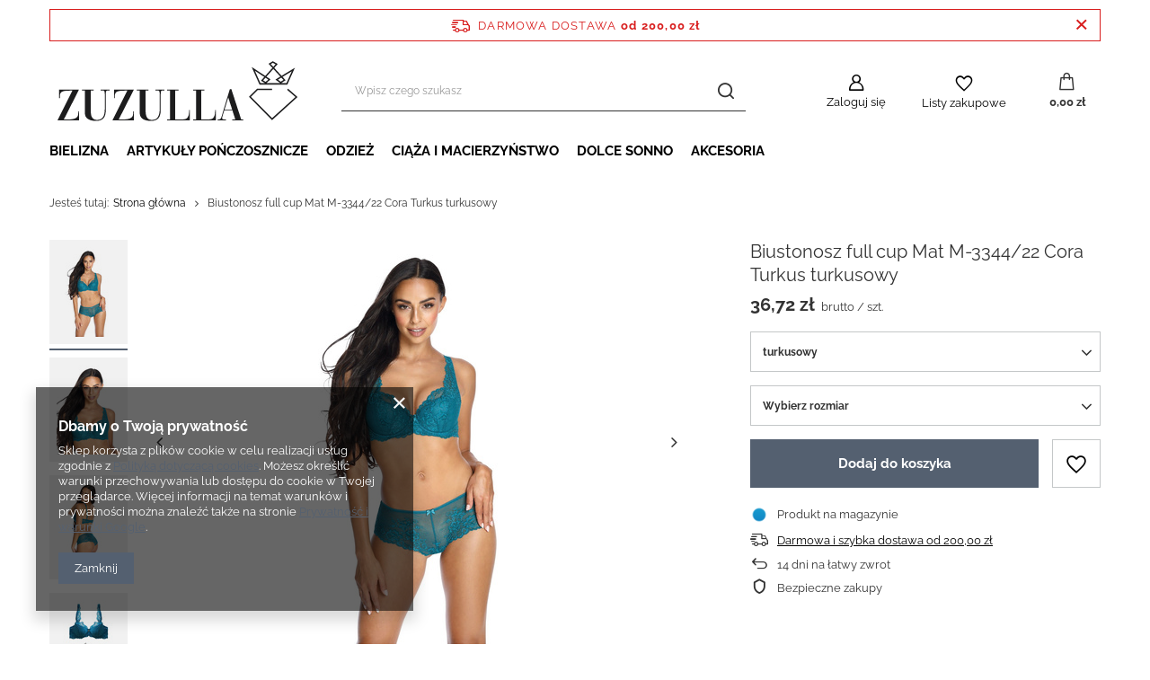

--- FILE ---
content_type: text/html; charset=utf-8
request_url: https://zuzulla.pl/product-pol-100905-Biustonosz-full-cup-Mat-M-3344-22-Cora-Turkus-turkusowy.html
body_size: 20352
content:
<!DOCTYPE html>
<html lang="pl" class="--freeShipping --vat --gross " ><head><meta name='viewport' content='user-scalable=no, initial-scale = 1.0, maximum-scale = 1.0, width=device-width, viewport-fit=cover'/> <link rel="preload" crossorigin="anonymous" as="font" href="/gfx/standards/fontello.woff?v=2"><meta http-equiv="Content-Type" content="text/html; charset=utf-8"><meta http-equiv="X-UA-Compatible" content="IE=edge"><title>Biustonosz full cup Mat M-3344/22 Cora Turkus turkusowy turkusowy | </title><meta name="keywords" content=""><meta name="description" content="Biustonosz full cup Mat M-3344/22 Cora Turkus turkusowy turkusowy | "><link rel="icon" href="/gfx/pol/favicon.ico"><meta name="theme-color" content="#546070"><meta name="msapplication-navbutton-color" content="#546070"><meta name="apple-mobile-web-app-status-bar-style" content="#546070"><link rel="preload stylesheet" as="style" href="/gfx/pol/style.css.gzip?r=1682599278"><script>var app_shop={urls:{prefix:'data="/gfx/'.replace('data="', '')+'pol/',graphql:'/graphql/v1/'},vars:{priceType:'gross',priceTypeVat:true,productDeliveryTimeAndAvailabilityWithBasket:false,geoipCountryCode:'US',currency:{id:'PLN',symbol:'zł',country:'pl',format:'###,##0.00',beforeValue:false,space:true,decimalSeparator:',',groupingSeparator:' '},language:{id:'pol',symbol:'pl',name:'Polski'},},txt:{priceTypeText:' brutto',},fn:{},fnrun:{},files:[],graphql:{}};const getCookieByName=(name)=>{const value=`; ${document.cookie}`;const parts = value.split(`; ${name}=`);if(parts.length === 2) return parts.pop().split(';').shift();return false;};if(getCookieByName('freeeshipping_clicked')){document.documentElement.classList.remove('--freeShipping');}if(getCookieByName('rabateCode_clicked')){document.documentElement.classList.remove('--rabateCode');}function hideClosedBars(){const closedBarsArray=JSON.parse(localStorage.getItem('closedBars'))||[];if(closedBarsArray.length){const styleElement=document.createElement('style');styleElement.textContent=`${closedBarsArray.map((el)=>`#${el}`).join(',')}{display:none !important;}`;document.head.appendChild(styleElement);}}hideClosedBars();</script><meta name="robots" content="index,follow"><meta name="rating" content="general"><meta name="Author" content="Zuzulla na bazie IdoSell (www.idosell.com/shop).">
<!-- Begin LoginOptions html -->

<style>
#client_new_social .service_item[data-name="service_Apple"]:before, 
#cookie_login_social_more .service_item[data-name="service_Apple"]:before,
.oscop_contact .oscop_login__service[data-service="Apple"]:before {
    display: block;
    height: 2.6rem;
    content: url('/gfx/standards/apple.svg?r=1743165583');
}
.oscop_contact .oscop_login__service[data-service="Apple"]:before {
    height: auto;
    transform: scale(0.8);
}
#client_new_social .service_item[data-name="service_Apple"]:has(img.service_icon):before,
#cookie_login_social_more .service_item[data-name="service_Apple"]:has(img.service_icon):before,
.oscop_contact .oscop_login__service[data-service="Apple"]:has(img.service_icon):before {
    display: none;
}
</style>

<!-- End LoginOptions html -->

<!-- Open Graph -->
<meta property="og:type" content="website"><meta property="og:url" content="https://zuzulla.pl/product-pol-100905-Biustonosz-full-cup-Mat-M-3344-22-Cora-Turkus-turkusowy.html
"><meta property="og:title" content="Biustonosz full cup Mat M-3344/22 Cora Turkus turkusowy"><meta property="og:site_name" content="Zuzulla"><meta property="og:locale" content="pl_PL"><meta property="og:image" content="https://zuzulla.pl/hpeciai/7de2b8acaa53f2cfad8a19106e138694/pol_pl_Biustonosz-full-cup-Mat-M-3344-22-Cora-Turkus-turkusowy-100905_1.jpg"><meta property="og:image:width" content="300"><meta property="og:image:height" content="450"><link rel="manifest" href="https://zuzulla.pl/data/include/pwa/1/manifest.json?t=3"><meta name="apple-mobile-web-app-capable" content="yes"><meta name="apple-mobile-web-app-status-bar-style" content="black"><meta name="apple-mobile-web-app-title" content="zuzulla.pl"><link rel="apple-touch-icon" href="/data/include/pwa/1/icon-128.png"><link rel="apple-touch-startup-image" href="/data/include/pwa/1/logo-512.png" /><meta name="msapplication-TileImage" content="/data/include/pwa/1/icon-144.png"><meta name="msapplication-TileColor" content="#2F3BA2"><meta name="msapplication-starturl" content="/"><script type="application/javascript">var _adblock = true;</script><script async src="/data/include/advertising.js"></script><script type="application/javascript">var statusPWA = {
                online: {
                    txt: "Połączono z internetem",
                    bg: "#5fa341"
                },
                offline: {
                    txt: "Brak połączenia z internetem",
                    bg: "#eb5467"
                }
            }</script><script async type="application/javascript" src="/ajax/js/pwa_online_bar.js?v=1&r=6"></script><script >
window.dataLayer = window.dataLayer || [];
window.gtag = function gtag() {
dataLayer.push(arguments);
}
gtag('consent', 'default', {
'ad_storage': 'denied',
'analytics_storage': 'denied',
'ad_personalization': 'denied',
'ad_user_data': 'denied',
'wait_for_update': 500
});

gtag('set', 'ads_data_redaction', true);
</script><script  class='google_consent_mode_update'>
gtag('consent', 'update', {
'ad_storage': 'granted',
'analytics_storage': 'granted',
'ad_personalization': 'granted',
'ad_user_data': 'granted'
});
</script>
<!-- End Open Graph -->

<link rel="canonical" href="https://zuzulla.pl/product-pol-100905-Biustonosz-full-cup-Mat-M-3344-22-Cora-Turkus-turkusowy.html" />

                <!-- Global site tag (gtag.js) -->
                <script  async src="https://www.googletagmanager.com/gtag/js?id=AW-10812723903"></script>
                <script >
                    window.dataLayer = window.dataLayer || [];
                    window.gtag = function gtag(){dataLayer.push(arguments);}
                    gtag('js', new Date());
                    
                    gtag('config', 'AW-10812723903', {"allow_enhanced_conversions":true});
gtag('config', 'G-TW25YGCV6N');

                </script>
                <link rel="stylesheet" type="text/css" href="/data/designs/63ef54d1852e09.52504377_15/gfx/pol/custom.css.gzip?r=1682603702">
<!-- Begin additional html or js -->


<!--3|1|4| modified: 2021-12-08 19:53:36-->
<meta name="facebook-domain-verification" content="p4rghucmddnq9i5zluiu91luvpvm14" />
<!--4|1|5| modified: 2022-01-12 19:34:53-->
<meta name="google-site-verification" content="gqbf_DTFl9xM9yrZNwjn4EUGaUG5frOz4O1B5gJ7hb8" />

<!-- End additional html or js -->
                <script>
                if (window.ApplePaySession && window.ApplePaySession.canMakePayments()) {
                    var applePayAvailabilityExpires = new Date();
                    applePayAvailabilityExpires.setTime(applePayAvailabilityExpires.getTime() + 2592000000); //30 days
                    document.cookie = 'applePayAvailability=yes; expires=' + applePayAvailabilityExpires.toUTCString() + '; path=/;secure;'
                    var scriptAppleJs = document.createElement('script');
                    scriptAppleJs.src = "/ajax/js/apple.js?v=3";
                    if (document.readyState === "interactive" || document.readyState === "complete") {
                          document.body.append(scriptAppleJs);
                    } else {
                        document.addEventListener("DOMContentLoaded", () => {
                            document.body.append(scriptAppleJs);
                        });  
                    }
                } else {
                    document.cookie = 'applePayAvailability=no; path=/;secure;'
                }
                </script>
                <script>let paypalDate = new Date();
                    paypalDate.setTime(paypalDate.getTime() + 86400000);
                    document.cookie = 'payPalAvailability_PLN=-1; expires=' + paypalDate.getTime() + '; path=/; secure';
                </script><link rel="preload" as="image" href="https://static3.zuzulla.pl/hpeciai/576110a0af8cac4907a498a7d8eafd3c/pol_pm_Biustonosz-full-cup-Mat-M-3344-22-Cora-Turkus-turkusowy-100905_1.jpg"><style>
							#photos_slider[data-skeleton] .photos__link:before {
								padding-top: calc(450/300* 100%);
							}
							@media (min-width: 979px) {.photos__slider[data-skeleton] .photos__figure:not(.--nav):first-child .photos__link {
								max-height: 450px;
							}}
						</style></head><body><div id="container" class="projector_page container max-width-1200"><header class=" commercial_banner"><script class="ajaxLoad">app_shop.vars.vat_registered="true";app_shop.vars.currency_format="###,##0.00";app_shop.vars.currency_before_value=false;app_shop.vars.currency_space=true;app_shop.vars.symbol="zł";app_shop.vars.id="PLN";app_shop.vars.baseurl="http://zuzulla.pl/";app_shop.vars.sslurl="https://zuzulla.pl/";app_shop.vars.curr_url="%2Fproduct-pol-100905-Biustonosz-full-cup-Mat-M-3344-22-Cora-Turkus-turkusowy.html";var currency_decimal_separator=',';var currency_grouping_separator=' ';app_shop.vars.blacklist_extension=["exe","com","swf","js","php"];app_shop.vars.blacklist_mime=["application/javascript","application/octet-stream","message/http","text/javascript","application/x-deb","application/x-javascript","application/x-shockwave-flash","application/x-msdownload"];app_shop.urls.contact="/contact-pol.html";</script><div id="viewType" style="display:none"></div><div id="freeShipping" class="freeShipping"><span class="freeShipping__info">Darmowa dostawa</span><strong class="freeShipping__val">
				od 
				200,00 zł</strong><a href="" class="freeShipping__close"></a></div><div id="logo" class="d-flex align-items-center" data-bg="/data/gfx/mask/pol/top_1_big.png"><a href="/" target="_self"><img src="/data/gfx/mask/pol/logo_1_big.svg" alt="Wyjątkowa bielizna Zuzulla.pl" width="217" height="54"></a></div><form action="https://zuzulla.pl/search.php" method="get" id="menu_search" class="menu_search"><a href="#showSearchForm" class="menu_search__mobile"></a><div class="menu_search__block"><div class="menu_search__item --input"><input class="menu_search__input" type="text" name="text" autocomplete="off" placeholder="Wpisz czego szukasz"><button class="menu_search__submit" type="submit"></button></div><div class="menu_search__item --results search_result"></div></div></form><div id="menu_settings" class="align-items-center justify-content-center justify-content-lg-end"><div id="menu_additional"><a class="account_link" href="https://zuzulla.pl/login.php">Zaloguj się</a><div class="shopping_list_top" data-empty="true"><a href="https://zuzulla.pl/pl/shoppinglist/" class="wishlist_link slt_link">Listy zakupowe</a><div class="slt_lists"><ul class="slt_lists__nav"><li class="slt_lists__nav_item" data-list_skeleton="true" data-list_id="true" data-shared="true"><a class="slt_lists__nav_link" data-list_href="true"><span class="slt_lists__nav_name" data-list_name="true"></span><span class="slt_lists__count" data-list_count="true">0</span></a></li></ul><span class="slt_lists__empty">Dodaj do nich produkty, które lubisz i chcesz kupić później.</span></div></div></div></div><div class="shopping_list_top_mobile" data-empty="true"><a href="https://zuzulla.pl/pl/shoppinglist/" class="sltm_link"></a></div><div class="sl_choose sl_dialog"><div class="sl_choose__wrapper sl_dialog__wrapper"><div class="sl_choose__item --top sl_dialog_close mb-2"><strong class="sl_choose__label">Zapisz na liście zakupowej</strong></div><div class="sl_choose__item --lists" data-empty="true"><div class="sl_choose__list f-group --radio m-0 d-md-flex align-items-md-center justify-content-md-between" data-list_skeleton="true" data-list_id="true" data-shared="true"><input type="radio" name="add" class="sl_choose__input f-control" id="slChooseRadioSelect" data-list_position="true"><label for="slChooseRadioSelect" class="sl_choose__group_label f-label py-4" data-list_position="true"><span class="sl_choose__sub d-flex align-items-center"><span class="sl_choose__name" data-list_name="true"></span><span class="sl_choose__count" data-list_count="true">0</span></span></label><button type="button" class="sl_choose__button --desktop btn --solid">Zapisz</button></div></div><div class="sl_choose__item --create sl_create mt-4"><a href="#new" class="sl_create__link  align-items-center">Stwórz nową listę zakupową</a><form class="sl_create__form align-items-center"><div class="sl_create__group f-group --small mb-0"><input type="text" class="sl_create__input f-control" required="required"><label class="sl_create__label f-label">Nazwa nowej listy</label></div><button type="submit" class="sl_create__button btn --solid ml-2 ml-md-3">Utwórz listę</button></form></div><div class="sl_choose__item --mobile mt-4 d-flex justify-content-center d-md-none"><button class="sl_choose__button --mobile btn --solid --large">Zapisz</button></div></div></div><div id="menu_basket" class="topBasket"><a class="topBasket__sub" href="/basketedit.php"><span class="badge badge-info"></span><strong class="topBasket__price" style="display: none;">0,00 zł</strong></a><div class="topBasket__details --products" style="display: none;"><div class="topBasket__block --labels"><label class="topBasket__item --name">Produkt</label><label class="topBasket__item --sum">Ilość</label><label class="topBasket__item --prices">Cena</label></div><div class="topBasket__block --products"></div></div><div class="topBasket__details --shipping" style="display: none;"><span class="topBasket__name">Koszt dostawy od</span><span id="shipppingCost"></span></div><script>
						app_shop.vars.cache_html = true;
					</script></div><nav id="menu_categories" class="wide"><button type="button" class="navbar-toggler"><i class="icon-reorder"></i></button><div class="navbar-collapse" id="menu_navbar"><ul class="navbar-nav mx-md-n2"><li class="nav-item"><a  href="/pol_m_Bielizna-135.html" target="_self" title="Bielizna" class="nav-link" >Bielizna</a><ul class="navbar-subnav"><li class="nav-item"><a  href="/pol_m_Bielizna_Bielizna-damska-161.html" target="_self" title="Bielizna damska" class="nav-link" >Bielizna damska</a><ul class="navbar-subsubnav more"><li class="nav-item"><a  href="/pol_m_Bielizna_Bielizna-damska_biustonosze-159.html" target="_self" title="biustonosze" class="nav-link" >biustonosze</a></li><li class="nav-item"><a  href="/pol_m_Bielizna_Bielizna-damska_majtki-167.html" target="_self" title="majtki" class="nav-link" >majtki</a></li><li class="nav-item"><a  href="/pol_m_Bielizna_Bielizna-damska_koszule-nocne-169.html" target="_self" title="koszule nocne" class="nav-link" >koszule nocne</a></li><li class="nav-item"><a  href="/pol_m_Bielizna_Bielizna-damska_pizamy-173.html" target="_self" title="piżamy" class="nav-link" >piżamy</a></li><li class="nav-item"><a  href="/pol_m_Bielizna_Bielizna-damska_bielizna-sexy-172.html" target="_self" title="bielizna sexy" class="nav-link" >bielizna sexy</a></li><li class="nav-item"><a  href="/pol_m_Bielizna_Bielizna-damska_peniuary-174.html" target="_self" title="peniuary" class="nav-link" >peniuary</a></li><li class="nav-item"><a  href="/pol_m_Bielizna_Bielizna-damska_szlafroki-175.html" target="_self" title="szlafroki" class="nav-link" >szlafroki</a></li><li class="nav-item"><a  href="/pol_m_Bielizna_Bielizna-damska_bielizna-korygujaca-176.html" target="_self" title="bielizna korygująca" class="nav-link" >bielizna korygująca</a></li><li class="nav-item"><a  href="/pol_m_Bielizna_Bielizna-damska_bielizna-bezszwowa-177.html" target="_self" title="bielizna bezszwowa" class="nav-link" >bielizna bezszwowa</a></li><li class="nav-item"><a  href="/pol_m_Bielizna_Bielizna-damska_bielizna-termoaktywna-178.html" target="_self" title="bielizna termoaktywna" class="nav-link" >bielizna termoaktywna</a></li><li class="nav-item"><a  href="/pol_m_Bielizna_Bielizna-damska_koszulki-168.html" target="_self" title="koszulki" class="nav-link" >koszulki</a></li><li class="nav-item"><a  href="/pol_m_Bielizna_Bielizna-damska_body-180.html" target="_self" title="body" class="nav-link" >body</a></li><li class="nav-item"><a  href="/pol_m_Bielizna_Bielizna-damska_halki-181.html" target="_self" title="halki" class="nav-link" >halki</a></li><li class="nav-item"><a  href="/pol_m_Bielizna_Bielizna-damska_bielizna-ciazowa-i-dla-mamy-179.html" target="_self" title="bielizna ciążowa i dla mamy" class="nav-link" >bielizna ciążowa i dla mamy</a></li><li class="nav-item --extend"><a href="" class="nav-link" txt_alt="- Zwiń">+ Rozwiń</a></li></ul></li><li class="nav-item"><a  href="/pol_m_Bielizna_Bielizna-meska-162.html" target="_self" title="Bielizna męska" class="nav-link" >Bielizna męska</a><ul class="navbar-subsubnav"><li class="nav-item"><a  href="/pol_m_Bielizna_Bielizna-meska_bielizna-bezszwowa-343.html" target="_self" title="bielizna bezszwowa" class="nav-link" >bielizna bezszwowa</a></li><li class="nav-item"><a  href="/pol_m_Bielizna_Bielizna-meska_koszulki-164.html" target="_self" title="koszulki" class="nav-link" >koszulki</a></li><li class="nav-item"><a  href="/pol_m_Bielizna_Bielizna-meska_pizamy-327.html" target="_self" title="piżamy" class="nav-link" >piżamy</a></li><li class="nav-item"><a  href="/pol_m_Bielizna_Bielizna-meska_szlafroki-333.html" target="_self" title="szlafroki" class="nav-link" >szlafroki</a></li><li class="nav-item"><a  href="/pol_m_Bielizna_Bielizna-meska_bielizna-korygujaca-349.html" target="_self" title="bielizna korygująca" class="nav-link" >bielizna korygująca</a></li><li class="nav-item"><a  href="/pol_m_Bielizna_Bielizna-meska_kalesony-351.html" target="_self" title="kalesony" class="nav-link" >kalesony</a></li><li class="nav-item"><a  href="/pol_m_Bielizna_Bielizna-meska_koszule-nocne-355.html" target="_self" title="koszule nocne" class="nav-link" >koszule nocne</a></li><li class="nav-item"><a  href="/pol_m_Bielizna_Bielizna-meska_bokserki-350.html" target="_self" title="bokserki" class="nav-link" >bokserki</a></li><li class="nav-item"><a  href="/pol_m_Bielizna_Bielizna-meska_stringi-397.html" target="_self" title="stringi" class="nav-link" >stringi</a></li><li class="nav-item"><a  href="/pol_m_Bielizna_Bielizna-meska_slipy-398.html" target="_self" title="slipy" class="nav-link" >slipy</a></li></ul></li><li class="nav-item"><a  href="/pol_m_Bielizna_Bielizna-dziecieca-mlodziezowa-163.html" target="_self" title="Bielizna dziecięca, młodzieżowa" class="nav-link" >Bielizna dziecięca, młodzieżowa</a><ul class="navbar-subsubnav"><li class="nav-item"><a  href="/pol_m_Bielizna_Bielizna-dziecieca-mlodziezowa_koszulki-165.html" target="_self" title="koszulki" class="nav-link" >koszulki</a></li><li class="nav-item"><a  href="/pol_m_Bielizna_Bielizna-dziecieca-mlodziezowa_biustonosze-444.html" target="_self" title="biustonosze" class="nav-link" >biustonosze</a></li><li class="nav-item"><a  href="/pol_m_Bielizna_Bielizna-dziecieca-mlodziezowa_kalesony-445.html" target="_self" title="kalesony" class="nav-link" >kalesony</a></li><li class="nav-item"><a  href="/pol_m_Bielizna_Bielizna-dziecieca-mlodziezowa_komplety-447.html" target="_self" title="komplety" class="nav-link" >komplety</a></li><li class="nav-item"><a  href="/pol_m_Bielizna_Bielizna-dziecieca-mlodziezowa_majtki-451.html" target="_self" title="majtki" class="nav-link" >majtki</a></li><li class="nav-item"><a  href="/pol_m_Bielizna_Bielizna-dziecieca-mlodziezowa_pizamy-454.html" target="_self" title="piżamy" class="nav-link" >piżamy</a></li><li class="nav-item"><a  href="/pol_m_Bielizna_Bielizna-dziecieca-mlodziezowa_spodenki-gimnastyczne-457.html" target="_self" title="spodenki gimnastyczne" class="nav-link" >spodenki gimnastyczne</a></li></ul></li></ul></li><li class="nav-item"><a  href="/pol_m_Artykuly-ponczosznicze-160.html" target="_self" title="Artykuły pończosznicze" class="nav-link" >Artykuły pończosznicze</a><ul class="navbar-subnav"><li class="nav-item"><a  href="/pol_m_Artykuly-ponczosznicze_Rajstopy-237.html" target="_self" title="Rajstopy" class="nav-link" >Rajstopy</a><ul class="navbar-subsubnav"><li class="nav-item"><a  href="/pol_m_Artykuly-ponczosznicze_Rajstopy_Bawelniane-i-akrylowe-246.html" target="_self" title="Bawełniane i akrylowe" class="nav-link" >Bawełniane i akrylowe</a></li><li class="nav-item"><a  href="/pol_m_Artykuly-ponczosznicze_Rajstopy_Ciazowe-247.html" target="_self" title="Ciążowe" class="nav-link" >Ciążowe</a></li><li class="nav-item"><a  href="/pol_m_Artykuly-ponczosznicze_Rajstopy_Elastil-248.html" target="_self" title="Elastil" class="nav-link" >Elastil</a></li><li class="nav-item"><a  href="/pol_m_Artykuly-ponczosznicze_Rajstopy_Kabaretki-249.html" target="_self" title="Kabaretki" class="nav-link" >Kabaretki</a></li><li class="nav-item"><a  href="/pol_m_Artykuly-ponczosznicze_Rajstopy_Korygujace-250.html" target="_self" title="Korygujące" class="nav-link" >Korygujące</a></li><li class="nav-item"><a  href="/pol_m_Artykuly-ponczosznicze_Rajstopy_Lycra-251.html" target="_self" title="Lycra" class="nav-link" >Lycra</a></li><li class="nav-item"><a  href="/pol_m_Artykuly-ponczosznicze_Rajstopy_Mikrofibra-252.html" target="_self" title="Mikrofibra" class="nav-link" >Mikrofibra</a></li><li class="nav-item"><a  href="/pol_m_Artykuly-ponczosznicze_Rajstopy_Rajstopy-dzieciece-253.html" target="_self" title="Rajstopy dziecięce" class="nav-link" >Rajstopy dziecięce</a></li><li class="nav-item"><a  href="/pol_m_Artykuly-ponczosznicze_Rajstopy_Stretch-254.html" target="_self" title="Stretch " class="nav-link" >Stretch </a></li><li class="nav-item"><a  href="/pol_m_Artykuly-ponczosznicze_Rajstopy_Duze-oczka-822.html" target="_self" title="Duże oczka" class="nav-link" >Duże oczka</a></li></ul></li><li class="nav-item"><a  href="/pol_m_Artykuly-ponczosznicze_Ponczochy-238.html" target="_self" title="Pończochy" class="nav-link" >Pończochy</a><ul class="navbar-subsubnav"><li class="nav-item"><a  href="/pol_m_Artykuly-ponczosznicze_Ponczochy_do-pasa-268.html" target="_self" title="do pasa" class="nav-link" >do pasa</a></li><li class="nav-item"><a  href="/pol_m_Artykuly-ponczosznicze_Ponczochy_samonosne-269.html" target="_self" title="samonośne" class="nav-link" >samonośne</a></li></ul></li><li class="nav-item"><a  href="/pol_m_Artykuly-ponczosznicze_Podkolanowki-240.html" target="_self" title="Podkolanówki" class="nav-link" >Podkolanówki</a><ul class="navbar-subsubnav"><li class="nav-item"><a  href="/pol_m_Artykuly-ponczosznicze_Podkolanowki_bawelna-282.html" target="_self" title="bawełna" class="nav-link" >bawełna</a></li><li class="nav-item"><a  href="/pol_m_Artykuly-ponczosznicze_Podkolanowki_elastil-283.html" target="_self" title="elastil" class="nav-link" >elastil</a></li><li class="nav-item"><a  href="/pol_m_Artykuly-ponczosznicze_Podkolanowki_kabaretka-284.html" target="_self" title="kabaretka" class="nav-link" >kabaretka</a></li><li class="nav-item"><a  href="/pol_m_Artykuly-ponczosznicze_Podkolanowki_lycra-285.html" target="_self" title="lycra" class="nav-link" >lycra</a></li><li class="nav-item"><a  href="/pol_m_Artykuly-ponczosznicze_Podkolanowki_mikrofibra-286.html" target="_self" title="mikrofibra" class="nav-link" >mikrofibra</a></li><li class="nav-item"><a  href="/pol_m_Artykuly-ponczosznicze_Podkolanowki_podkolanowki-dzieciece-288.html" target="_self" title="podkolanówki dziecięce" class="nav-link" >podkolanówki dziecięce</a></li><li class="nav-item"><a  href="/pol_m_Artykuly-ponczosznicze_Podkolanowki_podkolanowki-meskie-289.html" target="_self" title="podkolanówki męskie" class="nav-link" >podkolanówki męskie</a></li><li class="nav-item"><a  href="/pol_m_Artykuly-ponczosznicze_Podkolanowki_stretch-290.html" target="_self" title="stretch " class="nav-link" >stretch </a></li></ul></li><li class="nav-item"><a  href="/pol_m_Artykuly-ponczosznicze_Legginsy-239.html" target="_self" title="Legginsy" class="nav-link" >Legginsy</a><ul class="navbar-subsubnav"><li class="nav-item"><a  href="/pol_m_Artykuly-ponczosznicze_Legginsy_bawelna-278.html" target="_self" title="bawełna" class="nav-link" >bawełna</a></li><li class="nav-item"><a  href="/pol_m_Artykuly-ponczosznicze_Legginsy_ciazowe-279.html" target="_self" title="ciążowe" class="nav-link" >ciążowe</a></li><li class="nav-item"><a  href="/pol_m_Artykuly-ponczosznicze_Legginsy_mikrofibra-280.html" target="_self" title="mikrofibra" class="nav-link" >mikrofibra</a></li></ul></li><li class="nav-item"><a  href="/pol_m_Artykuly-ponczosznicze_Getry-244.html" target="_self" title="Getry" class="nav-link" >Getry</a><ul class="navbar-subsubnav"><li class="nav-item"><a  href="/pol_m_Artykuly-ponczosznicze_Getry_damskie-322.html" target="_self" title="damskie" class="nav-link" >damskie</a></li></ul></li><li class="nav-item"><a  href="/pol_m_Artykuly-ponczosznicze_Zakolanowki-460.html" target="_self" title="Zakolanówki" class="nav-link" >Zakolanówki</a><ul class="navbar-subsubnav"><li class="nav-item"><a  href="/pol_m_Artykuly-ponczosznicze_Zakolanowki_damskie-461.html" target="_self" title="damskie" class="nav-link" >damskie</a></li></ul></li><li class="nav-item"><a  href="/pol_m_Artykuly-ponczosznicze_Skarpety-378.html" target="_self" title="Skarpety" class="nav-link" >Skarpety</a><ul class="navbar-subsubnav"><li class="nav-item"><a  href="/pol_m_Artykuly-ponczosznicze_Skarpety_damskie-379.html" target="_self" title="damskie" class="nav-link" >damskie</a></li><li class="nav-item"><a  href="/pol_m_Artykuly-ponczosznicze_Skarpety_meskie-396.html" target="_self" title="męskie" class="nav-link" >męskie</a></li><li class="nav-item"><a  href="/pol_m_Artykuly-ponczosznicze_Skarpety_skarpety-dzieciece-i-mlodziezowe-405.html" target="_self" title="skarpety dziecięce i młodzieżowe" class="nav-link" >skarpety dziecięce i młodzieżowe</a></li></ul></li><li class="nav-item"><a  href="/pol_m_Artykuly-ponczosznicze_Stopki-413.html" target="_self" title="Stopki" class="nav-link" >Stopki</a><ul class="navbar-subsubnav"><li class="nav-item"><a  href="/pol_m_Artykuly-ponczosznicze_Stopki_meskie-416.html" target="_self" title="męskie" class="nav-link" >męskie</a></li></ul></li></ul></li><li class="nav-item"><a  href="/pol_m_Odziez-335.html" target="_self" title="Odzież" class="nav-link" >Odzież</a><ul class="navbar-subnav"><li class="nav-item"><a  href="/pol_m_Odziez_Damska-336.html" target="_self" title="Damska" class="nav-link" >Damska</a><ul class="navbar-subsubnav"><li class="nav-item"><a  href="/pol_m_Odziez_Damska_bluzki-337.html" target="_self" title="bluzki" class="nav-link" >bluzki</a></li><li class="nav-item"><a  href="/pol_m_Odziez_Damska_dresy-komplety-338.html" target="_self" title="dresy komplety" class="nav-link" >dresy komplety</a></li><li class="nav-item"><a  href="/pol_m_Odziez_Damska_spodnie-341.html" target="_self" title="spodnie" class="nav-link" >spodnie</a></li><li class="nav-item"><a  href="/pol_m_Odziez_Damska_bluzy-dresowe-849.html" target="_self" title="bluzy dresowe" class="nav-link" >bluzy dresowe</a></li><li class="nav-item"><a  href="/pol_m_Odziez_Damska_legginsy-855.html" target="_self" title="legginsy " class="nav-link" >legginsy </a></li></ul></li><li class="nav-item"><a  href="/pol_m_Odziez_Czapki-361.html" target="_self" title="Czapki" class="nav-link" >Czapki</a><ul class="navbar-subsubnav"><li class="nav-item"><a  href="/pol_m_Odziez_Czapki_czapki-dzieciece-363.html" target="_self" title="czapki dziecięce" class="nav-link" >czapki dziecięce</a></li></ul></li></ul></li><li class="nav-item"><a  href="/pol_m_Ciaza-i-macierzynstwo-156.html" target="_self" title="Ciąża i macierzyństwo" class="nav-link" >Ciąża i macierzyństwo</a><ul class="navbar-subnav"><li class="nav-item empty"><a  href="/pol_m_Ciaza-i-macierzynstwo_Koszula-ciazowa-i-do-karmienia-840.html" target="_self" title="Koszula ciążowa i do karmienia" class="nav-link" >Koszula ciążowa i do karmienia</a></li><li class="nav-item empty"><a  href="/pol_m_Ciaza-i-macierzynstwo_Biustonosz-do-karmienia-842.html" target="_self" title="Biustonosz do karmienia" class="nav-link" >Biustonosz do karmienia</a></li><li class="nav-item empty"><a  href="/pol_m_Ciaza-i-macierzynstwo_Majtki-figi-ciazowe-843.html" target="_self" title="Majtki, figi ciążowe" class="nav-link" >Majtki, figi ciążowe</a></li><li class="nav-item empty"><a  href="/pol_m_Ciaza-i-macierzynstwo_Szlafrok-ciazowy-844.html" target="_self" title="Szlafrok ciążowy" class="nav-link" >Szlafrok ciążowy</a></li><li class="nav-item empty"><a  href="/pol_m_Ciaza-i-macierzynstwo_Legginsy-ciazowe-845.html" target="_self" title="Legginsy ciążowe" class="nav-link" >Legginsy ciążowe</a></li><li class="nav-item empty"><a  href="/pol_m_Ciaza-i-macierzynstwo_Rajstopy-ciazowe-846.html" target="_self" title="Rajstopy ciążowe" class="nav-link" >Rajstopy ciążowe</a></li></ul></li><li class="nav-item"><a  href="/pol_m_Dolce-Sonno-157.html" target="_self" title="Dolce Sonno" class="nav-link" >Dolce Sonno</a><ul class="navbar-subnav"><li class="nav-item"><a  href="/pol_m_Dolce-Sonno_Dla-Mamy-827.html" target="_self" title="Dla Mamy" class="nav-link" >Dla Mamy</a><ul class="navbar-subsubnav"><li class="nav-item"><a  href="/pol_m_Dolce-Sonno_Dla-Mamy_Koszula-ciazowa-i-do-karmienia-836.html" target="_self" title="Koszula ciążowa i do karmienia" class="nav-link" >Koszula ciążowa i do karmienia</a></li><li class="nav-item"><a  href="/pol_m_Dolce-Sonno_Dla-Mamy_Szlafrok-ciazowy-834.html" target="_self" title="Szlafrok ciążowy" class="nav-link" >Szlafrok ciążowy</a></li></ul></li><li class="nav-item"><a  href="/pol_m_Dolce-Sonno_Dla-Kobiet-850.html" target="_self" title="Dla Kobiet" class="nav-link" >Dla Kobiet</a><ul class="navbar-subsubnav"><li class="nav-item"><a  href="/pol_m_Dolce-Sonno_Dla-Kobiet_Bluzy-dresowe-851.html" target="_self" title="Bluzy dresowe" class="nav-link" >Bluzy dresowe</a></li><li class="nav-item"><a  href="/pol_m_Dolce-Sonno_Dla-Kobiet_Dresy-damskie-852.html" target="_self" title="Dresy damskie" class="nav-link" >Dresy damskie</a></li><li class="nav-item"><a  href="/pol_m_Dolce-Sonno_Dla-Kobiet_Legginsy-dresowe-853.html" target="_self" title="Legginsy dresowe" class="nav-link" >Legginsy dresowe</a></li><li class="nav-item"><a  href="/pol_m_Dolce-Sonno_Dla-Kobiet_Szlafroki-damskie-861.html" target="_self" title="Szlafroki damskie" class="nav-link" >Szlafroki damskie</a></li><li class="nav-item"><a  href="/pol_m_Dolce-Sonno_Dla-Kobiet_Spodnie-862.html" target="_self" title="Spodnie" class="nav-link" >Spodnie</a></li></ul></li></ul></li><li class="nav-item"><a  href="/pol_m_Akcesoria-158.html" target="_self" title="Akcesoria" class="nav-link" >Akcesoria</a><ul class="navbar-subnav"><li class="nav-item"><a  href="/pol_m_Akcesoria_akcesoria-do-biustonoszy-421.html" target="_self" title="akcesoria do biustonoszy" class="nav-link" >akcesoria do biustonoszy</a><ul class="navbar-subsubnav"><li class="nav-item"><a  href="/pol_m_Akcesoria_akcesoria-do-biustonoszy_klipsy-sciagajace-423.html" target="_self" title="klipsy ściągające" class="nav-link" >klipsy ściągające</a></li><li class="nav-item"><a  href="/pol_m_Akcesoria_akcesoria-do-biustonoszy_paski-obnizajace-zapiecie-424.html" target="_self" title="paski obniżające zapięcie" class="nav-link" >paski obniżające zapięcie</a></li><li class="nav-item"><a  href="/pol_m_Akcesoria_akcesoria-do-biustonoszy_przedluzki-do-biustonoszy-426.html" target="_self" title="przedłużki do biustonoszy" class="nav-link" >przedłużki do biustonoszy</a></li><li class="nav-item"><a  href="/pol_m_Akcesoria_akcesoria-do-biustonoszy_ramiaczka-427.html" target="_self" title="ramiączka" class="nav-link" >ramiączka</a></li><li class="nav-item"><a  href="/pol_m_Akcesoria_akcesoria-do-biustonoszy_wkladki-428.html" target="_self" title="wkładki" class="nav-link" >wkładki</a></li></ul></li><li class="nav-item empty"><a  href="/pol_m_Akcesoria_biustonosze-silikonowe-430.html" target="_self" title="biustonosze silikonowe" class="nav-link" >biustonosze silikonowe</a></li><li class="nav-item empty"><a  href="/pol_m_Akcesoria_opaski-na-uda-437.html" target="_self" title="opaski na uda" class="nav-link" >opaski na uda</a></li><li class="nav-item empty"><a  href="/pol_m_Akcesoria_oslonki-438.html" target="_self" title="osłonki" class="nav-link" >osłonki</a></li><li class="nav-item empty"><a  href="/pol_m_Akcesoria_pasy-do-ponczoch-439.html" target="_self" title="pasy do pończoch" class="nav-link" >pasy do pończoch</a></li><li class="nav-item empty"><a  href="/pol_m_Akcesoria_plastry-440.html" target="_self" title="plastry" class="nav-link" >plastry</a></li><li class="nav-item empty"><a  href="/pol_m_Akcesoria_podwiazki-441.html" target="_self" title="podwiązki" class="nav-link" >podwiązki</a></li></ul></li></ul></div></nav><div id="breadcrumbs" class="breadcrumbs"><div class="back_button"><button id="back_button"></button></div><div class="list_wrapper"><ol><li><span>Jesteś tutaj:  </span></li><li class="bc-main"><span><a href="/">Strona główna</a></span></li><li class="bc-active bc-product-name"><span>Biustonosz full cup Mat M-3344/22 Cora Turkus turkusowy</span></li></ol></div></div></header><div id="layout" class="row clearfix"><aside class="col-3"><section class="shopping_list_menu"><div class="shopping_list_menu__block --lists slm_lists" data-empty="true"><span class="slm_lists__label">Listy zakupowe</span><ul class="slm_lists__nav"><li class="slm_lists__nav_item" data-list_skeleton="true" data-list_id="true" data-shared="true"><a class="slm_lists__nav_link" data-list_href="true"><span class="slm_lists__nav_name" data-list_name="true"></span><span class="slm_lists__count" data-list_count="true">0</span></a></li><li class="slm_lists__nav_header"><span class="slm_lists__label">Listy zakupowe</span></li></ul><a href="#manage" class="slm_lists__manage d-none align-items-center d-md-flex">Zarządzaj listami</a></div><div class="shopping_list_menu__block --bought slm_bought"><a class="slm_bought__link d-flex" href="https://zuzulla.pl/products-bought.php">
						Lista dotychczas zamówionych produktów
					</a></div><div class="shopping_list_menu__block --info slm_info"><strong class="slm_info__label d-block mb-3">Jak działa lista zakupowa?</strong><ul class="slm_info__list"><li class="slm_info__list_item d-flex mb-3">
							Po zalogowaniu możesz umieścić i przechowywać na liście zakupowej dowolną liczbę produktów nieskończenie długo.
						</li><li class="slm_info__list_item d-flex mb-3">
							Dodanie produktu do listy zakupowej nie oznacza automatycznie jego rezerwacji.
						</li><li class="slm_info__list_item d-flex mb-3">
							Dla niezalogowanych klientów lista zakupowa przechowywana jest do momentu wygaśnięcia sesji (około 24h).
						</li></ul></div></section><div id="mobileCategories" class="mobileCategories"><div class="mobileCategories__item --menu"><a class="mobileCategories__link --active" href="#" data-ids="#menu_search,.shopping_list_menu,#menu_search,#menu_navbar,#menu_navbar3, #menu_blog">
                            Menu
                        </a></div><div class="mobileCategories__item --account"><a class="mobileCategories__link" href="#" data-ids="#menu_contact,#login_menu_block">
                            Konto
                        </a></div></div><div class="setMobileGrid" data-item="#menu_navbar"></div><div class="setMobileGrid" data-item="#menu_navbar3" data-ismenu1="true"></div><div class="setMobileGrid" data-item="#menu_blog"></div><div class="login_menu_block d-lg-none" id="login_menu_block"><a class="sign_in_link" href="/login.php" title=""><i class="icon-user"></i><span>Zaloguj się</span></a><a class="registration_link" href="/client-new.php?register" title=""><i class="icon-lock"></i><span>Zarejestruj się</span></a><a class="order_status_link" href="/order-open.php" title=""><i class="icon-globe"></i><span>Sprawdź status zamówienia</span></a></div><div class="setMobileGrid" data-item="#menu_contact"></div><div class="setMobileGrid" data-item="#menu_settings"></div></aside><div id="content" class="col-12"><section id="projector_photos" class="photos d-flex align-items-start mb-4 mb-md-6" data-nav="true"><div id="photos_nav" class="photos__nav d-none d-md-flex flex-md-column"><figure class="photos__figure --nav"><a class="photos__link --nav" href="https://static3.zuzulla.pl/hpeciai/7de2b8acaa53f2cfad8a19106e138694/pol_pl_Biustonosz-full-cup-Mat-M-3344-22-Cora-Turkus-turkusowy-100905_1.jpg" data-slick-index="0" data-width="67" data-height="100"><img class="photos__photo b-lazy --nav" width="67" height="100" alt="Biustonosz full cup Mat M-3344/22 Cora Turkus turkusowy" data-src="https://static3.zuzulla.pl/hpeciai/6ac09ae170620bb084fe09416e735baa/pol_ps_Biustonosz-full-cup-Mat-M-3344-22-Cora-Turkus-turkusowy-100905_1.jpg"></a></figure><figure class="photos__figure --nav"><a class="photos__link --nav" href="https://static1.zuzulla.pl/hpeciai/c204015b80c2206ca855d1c657741f96/pol_pl_Biustonosz-full-cup-Mat-M-3344-22-Cora-Turkus-turkusowy-100905_2.jpg" data-slick-index="1" data-width="71" data-height="100"><img class="photos__photo b-lazy --nav" width="71" height="100" alt="Biustonosz full cup Mat M-3344/22 Cora Turkus turkusowy" data-src="https://static3.zuzulla.pl/hpeciai/c4d307eeb34024f7450e99cf0bb352ea/pol_ps_Biustonosz-full-cup-Mat-M-3344-22-Cora-Turkus-turkusowy-100905_2.jpg"></a></figure><figure class="photos__figure --nav"><a class="photos__link --nav" href="https://static3.zuzulla.pl/hpeciai/647ebf9ca97913cf239d149121e971ce/pol_pl_Biustonosz-full-cup-Mat-M-3344-22-Cora-Turkus-turkusowy-100905_3.jpg" data-slick-index="2" data-width="67" data-height="100"><img class="photos__photo b-lazy --nav" width="67" height="100" alt="Biustonosz full cup Mat M-3344/22 Cora Turkus turkusowy" data-src="https://static1.zuzulla.pl/hpeciai/787efd6b39f475887af1b2cf559d3a44/pol_ps_Biustonosz-full-cup-Mat-M-3344-22-Cora-Turkus-turkusowy-100905_3.jpg"></a></figure><figure class="photos__figure --nav"><a class="photos__link --nav" href="https://static2.zuzulla.pl/hpeciai/d9122b70dbea76509f113a27f5867620/pol_pl_Biustonosz-full-cup-Mat-M-3344-22-Cora-Turkus-turkusowy-100905_4.jpg" data-slick-index="3" data-width="57" data-height="100"><img class="photos__photo b-lazy --nav" width="57" height="100" alt="Biustonosz full cup Mat M-3344/22 Cora Turkus turkusowy" data-src="https://static2.zuzulla.pl/hpeciai/fa070c95f64c3942b6e8a9e9cd3a3950/pol_ps_Biustonosz-full-cup-Mat-M-3344-22-Cora-Turkus-turkusowy-100905_4.jpg"></a></figure></div><div id="photos_slider" class="photos__slider" data-skeleton="true" data-nav="true"><div class="photos___slider_wrapper"><figure class="photos__figure"><a class="photos__link" href="https://static3.zuzulla.pl/hpeciai/7de2b8acaa53f2cfad8a19106e138694/pol_pl_Biustonosz-full-cup-Mat-M-3344-22-Cora-Turkus-turkusowy-100905_1.jpg" data-width="400" data-height="600"><img class="photos__photo" width="400" height="600" alt="Biustonosz full cup Mat M-3344/22 Cora Turkus turkusowy" src="https://static3.zuzulla.pl/hpeciai/576110a0af8cac4907a498a7d8eafd3c/pol_pm_Biustonosz-full-cup-Mat-M-3344-22-Cora-Turkus-turkusowy-100905_1.jpg"></a></figure><figure class="photos__figure"><a class="photos__link" href="https://static1.zuzulla.pl/hpeciai/c204015b80c2206ca855d1c657741f96/pol_pl_Biustonosz-full-cup-Mat-M-3344-22-Cora-Turkus-turkusowy-100905_2.jpg" data-width="428" data-height="600"><img class="photos__photo slick-loading" width="428" height="600" alt="Biustonosz full cup Mat M-3344/22 Cora Turkus turkusowy" data-lazy="https://static4.zuzulla.pl/hpeciai/31d0967fbe1630be7074b4530c0402a0/pol_pm_Biustonosz-full-cup-Mat-M-3344-22-Cora-Turkus-turkusowy-100905_2.jpg"></a></figure><figure class="photos__figure"><a class="photos__link" href="https://static3.zuzulla.pl/hpeciai/647ebf9ca97913cf239d149121e971ce/pol_pl_Biustonosz-full-cup-Mat-M-3344-22-Cora-Turkus-turkusowy-100905_3.jpg" data-width="400" data-height="600"><img class="photos__photo slick-loading" width="400" height="600" alt="Biustonosz full cup Mat M-3344/22 Cora Turkus turkusowy" data-lazy="https://static3.zuzulla.pl/hpeciai/906437ffbe8771637f726de94a976945/pol_pm_Biustonosz-full-cup-Mat-M-3344-22-Cora-Turkus-turkusowy-100905_3.jpg"></a></figure><figure class="photos__figure"><a class="photos__link" href="https://static2.zuzulla.pl/hpeciai/d9122b70dbea76509f113a27f5867620/pol_pl_Biustonosz-full-cup-Mat-M-3344-22-Cora-Turkus-turkusowy-100905_4.jpg" data-width="342" data-height="600"><img class="photos__photo slick-loading" width="342" height="600" alt="Biustonosz full cup Mat M-3344/22 Cora Turkus turkusowy" data-lazy="https://static3.zuzulla.pl/hpeciai/0ad9971119580059717d79edbc4dc661/pol_pm_Biustonosz-full-cup-Mat-M-3344-22-Cora-Turkus-turkusowy-100905_4.jpg"></a></figure></div></div></section><div class="pswp" tabindex="-1" role="dialog" aria-hidden="true"><div class="pswp__bg"></div><div class="pswp__scroll-wrap"><div class="pswp__container"><div class="pswp__item"></div><div class="pswp__item"></div><div class="pswp__item"></div></div><div class="pswp__ui pswp__ui--hidden"><div class="pswp__top-bar"><div class="pswp__counter"></div><button class="pswp__button pswp__button--close" title="Close (Esc)"></button><button class="pswp__button pswp__button--share" title="Share"></button><button class="pswp__button pswp__button--fs" title="Toggle fullscreen"></button><button class="pswp__button pswp__button--zoom" title="Zoom in/out"></button><div class="pswp__preloader"><div class="pswp__preloader__icn"><div class="pswp__preloader__cut"><div class="pswp__preloader__donut"></div></div></div></div></div><div class="pswp__share-modal pswp__share-modal--hidden pswp__single-tap"><div class="pswp__share-tooltip"></div></div><button class="pswp__button pswp__button--arrow--left" title="Previous (arrow left)"></button><button class="pswp__button pswp__button--arrow--right" title="Next (arrow right)"></button><div class="pswp__caption"><div class="pswp__caption__center"></div></div></div></div></div><section id="projector_productname" class="product_name"><div class="product_name__block --name mb-2"><h1 class="product_name__name m-0">Biustonosz full cup Mat M-3344/22 Cora Turkus turkusowy</h1></div></section><script class="ajaxLoad">
		cena_raty = 36.72;
		
				var client_login = 'false'
			
		var client_points = '';
		var points_used = '';
		var shop_currency = 'zł';
		var product_data = {
		"product_id": '100905',
		
		"currency":"zł",
		"product_type":"product_item",
		"unit":"szt.",
		"unit_plural":"szt.",

		"unit_sellby":"1",
		"unit_precision":"0",

		"base_price":{
		
			"maxprice":"36.72",
		
			"maxprice_formatted":"36,72 zł",
		
			"maxprice_net":"29.85",
		
			"maxprice_net_formatted":"29,85 zł",
		
			"minprice":"36.72",
		
			"minprice_formatted":"36,72 zł",
		
			"minprice_net":"29.85",
		
			"minprice_net_formatted":"29,85 zł",
		
			"size_max_maxprice_net":"0.00",
		
			"size_min_maxprice_net":"0.00",
		
			"size_max_maxprice_net_formatted":"0,00 zł",
		
			"size_min_maxprice_net_formatted":"0,00 zł",
		
			"size_max_maxprice":"0.00",
		
			"size_min_maxprice":"0.00",
		
			"size_max_maxprice_formatted":"0,00 zł",
		
			"size_min_maxprice_formatted":"0,00 zł",
		
			"price_unit_sellby":"36.72",
		
			"value":"36.72",
			"price_formatted":"36,72 zł",
			"price_net":"29.85",
			"price_net_formatted":"29,85 zł",
			"vat":"23",
			"worth":"36.72",
			"worth_net":"29.85",
			"worth_formatted":"36,72 zł",
			"worth_net_formatted":"29,85 zł",
			"basket_enable":"y",
			"special_offer":"false",
			"rebate_code_active":"n",
			"priceformula_error":"false"
		},

		"order_quantity_range":{
		
		},

		"sizes":{
		
		"49":
		{
		
			"type":"49",
			"priority":"40",
			"description":"75B",
			"name":"75B",
			"amount":0,
			"amount_mo":0,
			"amount_mw":0,
			"amount_mp":0,
			"code_extern":"m73430-turkusowy-75B",
			"code_producer":"5902972077989",
			"delay_time":{
			
				"days":"1",
				"hours":"0",
				"minutes":"0",
				"time":"2026-01-14 07:31:46",
				"week_day":"3",
				"week_amount":"0",
				"unknown_delivery_time":"false"
			},
		
			"delivery":{
			
			"undefined":"false",
			"shipping":"12.50",
			"shipping_formatted":"12,50 zł",
			"limitfree":"200.00",
			"limitfree_formatted":"200,00 zł",
			"shipping_change":"12.50",
			"shipping_change_formatted":"12,50 zł",
			"change_type":"up"
			},
			"price":{
			
			"value":"36.72",
			"price_formatted":"36,72 zł",
			"price_net":"29.85",
			"price_net_formatted":"29,85 zł",
			"vat":"23",
			"worth":"36.72",
			"worth_net":"29.85",
			"worth_formatted":"36,72 zł",
			"worth_net_formatted":"29,85 zł",
			"basket_enable":"y",
			"special_offer":"false",
			"rebate_code_active":"n",
			"priceformula_error":"false"
			}
		},
		"50":
		{
		
			"type":"50",
			"priority":"41",
			"description":"75C",
			"name":"75C",
			"amount":0,
			"amount_mo":0,
			"amount_mw":0,
			"amount_mp":0,
			"code_extern":"m73430-turkusowy-75C",
			"code_producer":"5902972078030",
			"delay_time":{
			
				"days":"1",
				"hours":"0",
				"minutes":"0",
				"time":"2026-01-14 07:31:46",
				"week_day":"3",
				"week_amount":"0",
				"unknown_delivery_time":"false"
			},
		
			"delivery":{
			
			"undefined":"false",
			"shipping":"12.50",
			"shipping_formatted":"12,50 zł",
			"limitfree":"200.00",
			"limitfree_formatted":"200,00 zł",
			"shipping_change":"12.50",
			"shipping_change_formatted":"12,50 zł",
			"change_type":"up"
			},
			"price":{
			
			"value":"36.72",
			"price_formatted":"36,72 zł",
			"price_net":"29.85",
			"price_net_formatted":"29,85 zł",
			"vat":"23",
			"worth":"36.72",
			"worth_net":"29.85",
			"worth_formatted":"36,72 zł",
			"worth_net_formatted":"29,85 zł",
			"basket_enable":"y",
			"special_offer":"false",
			"rebate_code_active":"n",
			"priceformula_error":"false"
			}
		},
		"51":
		{
		
			"type":"51",
			"priority":"42",
			"description":"75D",
			"name":"75D",
			"amount":0,
			"amount_mo":0,
			"amount_mw":0,
			"amount_mp":0,
			"code_extern":"m73430-turkusowy-75D",
			"code_producer":"5902972078085",
			"delay_time":{
			
				"days":"1",
				"hours":"0",
				"minutes":"0",
				"time":"2026-01-14 07:31:46",
				"week_day":"3",
				"week_amount":"0",
				"unknown_delivery_time":"false"
			},
		
			"delivery":{
			
			"undefined":"false",
			"shipping":"12.50",
			"shipping_formatted":"12,50 zł",
			"limitfree":"200.00",
			"limitfree_formatted":"200,00 zł",
			"shipping_change":"12.50",
			"shipping_change_formatted":"12,50 zł",
			"change_type":"up"
			},
			"price":{
			
			"value":"36.72",
			"price_formatted":"36,72 zł",
			"price_net":"29.85",
			"price_net_formatted":"29,85 zł",
			"vat":"23",
			"worth":"36.72",
			"worth_net":"29.85",
			"worth_formatted":"36,72 zł",
			"worth_net_formatted":"29,85 zł",
			"basket_enable":"y",
			"special_offer":"false",
			"rebate_code_active":"n",
			"priceformula_error":"false"
			}
		},
		"52":
		{
		
			"type":"52",
			"priority":"43",
			"description":"75E",
			"name":"75E",
			"amount":0,
			"amount_mo":0,
			"amount_mw":0,
			"amount_mp":0,
			"code_extern":"m73430-turkusowy-75E",
			"code_producer":"5902972078139",
			"delay_time":{
			
				"days":"1",
				"hours":"0",
				"minutes":"0",
				"time":"2026-01-14 07:31:46",
				"week_day":"3",
				"week_amount":"0",
				"unknown_delivery_time":"false"
			},
		
			"delivery":{
			
			"undefined":"false",
			"shipping":"12.50",
			"shipping_formatted":"12,50 zł",
			"limitfree":"200.00",
			"limitfree_formatted":"200,00 zł",
			"shipping_change":"12.50",
			"shipping_change_formatted":"12,50 zł",
			"change_type":"up"
			},
			"price":{
			
			"value":"36.72",
			"price_formatted":"36,72 zł",
			"price_net":"29.85",
			"price_net_formatted":"29,85 zł",
			"vat":"23",
			"worth":"36.72",
			"worth_net":"29.85",
			"worth_formatted":"36,72 zł",
			"worth_net_formatted":"29,85 zł",
			"basket_enable":"y",
			"special_offer":"false",
			"rebate_code_active":"n",
			"priceformula_error":"false"
			}
		},
		"53":
		{
		
			"type":"53",
			"priority":"44",
			"description":"80B",
			"name":"80B",
			"amount":0,
			"amount_mo":0,
			"amount_mw":0,
			"amount_mp":0,
			"code_extern":"m73430-turkusowy-80B",
			"code_producer":"5902972077996",
			"delay_time":{
			
				"days":"1",
				"hours":"0",
				"minutes":"0",
				"time":"2026-01-14 07:31:46",
				"week_day":"3",
				"week_amount":"0",
				"unknown_delivery_time":"false"
			},
		
			"delivery":{
			
			"undefined":"false",
			"shipping":"12.50",
			"shipping_formatted":"12,50 zł",
			"limitfree":"200.00",
			"limitfree_formatted":"200,00 zł",
			"shipping_change":"12.50",
			"shipping_change_formatted":"12,50 zł",
			"change_type":"up"
			},
			"price":{
			
			"value":"36.72",
			"price_formatted":"36,72 zł",
			"price_net":"29.85",
			"price_net_formatted":"29,85 zł",
			"vat":"23",
			"worth":"36.72",
			"worth_net":"29.85",
			"worth_formatted":"36,72 zł",
			"worth_net_formatted":"29,85 zł",
			"basket_enable":"y",
			"special_offer":"false",
			"rebate_code_active":"n",
			"priceformula_error":"false"
			}
		},
		"54":
		{
		
			"type":"54",
			"priority":"45",
			"description":"85B",
			"name":"85B",
			"amount":0,
			"amount_mo":0,
			"amount_mw":0,
			"amount_mp":0,
			"code_extern":"m73430-turkusowy-85B",
			"code_producer":"5902972078009",
			"delay_time":{
			
				"days":"1",
				"hours":"0",
				"minutes":"0",
				"time":"2026-01-14 07:31:46",
				"week_day":"3",
				"week_amount":"0",
				"unknown_delivery_time":"false"
			},
		
			"delivery":{
			
			"undefined":"false",
			"shipping":"12.50",
			"shipping_formatted":"12,50 zł",
			"limitfree":"200.00",
			"limitfree_formatted":"200,00 zł",
			"shipping_change":"12.50",
			"shipping_change_formatted":"12,50 zł",
			"change_type":"up"
			},
			"price":{
			
			"value":"36.72",
			"price_formatted":"36,72 zł",
			"price_net":"29.85",
			"price_net_formatted":"29,85 zł",
			"vat":"23",
			"worth":"36.72",
			"worth_net":"29.85",
			"worth_formatted":"36,72 zł",
			"worth_net_formatted":"29,85 zł",
			"basket_enable":"y",
			"special_offer":"false",
			"rebate_code_active":"n",
			"priceformula_error":"false"
			}
		},
		"55":
		{
		
			"type":"55",
			"priority":"46",
			"description":"80E",
			"name":"80E",
			"amount":0,
			"amount_mo":0,
			"amount_mw":0,
			"amount_mp":0,
			"code_extern":"m73430-turkusowy-80E",
			"code_producer":"5902972078146",
			"delay_time":{
			
				"days":"1",
				"hours":"0",
				"minutes":"0",
				"time":"2026-01-14 07:31:46",
				"week_day":"3",
				"week_amount":"0",
				"unknown_delivery_time":"false"
			},
		
			"delivery":{
			
			"undefined":"false",
			"shipping":"12.50",
			"shipping_formatted":"12,50 zł",
			"limitfree":"200.00",
			"limitfree_formatted":"200,00 zł",
			"shipping_change":"12.50",
			"shipping_change_formatted":"12,50 zł",
			"change_type":"up"
			},
			"price":{
			
			"value":"36.72",
			"price_formatted":"36,72 zł",
			"price_net":"29.85",
			"price_net_formatted":"29,85 zł",
			"vat":"23",
			"worth":"36.72",
			"worth_net":"29.85",
			"worth_formatted":"36,72 zł",
			"worth_net_formatted":"29,85 zł",
			"basket_enable":"y",
			"special_offer":"false",
			"rebate_code_active":"n",
			"priceformula_error":"false"
			}
		},
		"56":
		{
		
			"type":"56",
			"priority":"47",
			"description":"85D",
			"name":"85D",
			"amount":2,
			"amount_mo":2,
			"amount_mw":0,
			"amount_mp":0,
			"code_extern":"m73430-turkusowy-85D",
			"code_producer":"5902972078108",
			"shipping_time":{
			
				"days":"3",
				"working_days":"3",
				"hours":"0",
				"minutes":"0",
				"time":"2026-01-16 13:30",
				"week_day":"5",
				"week_amount":"0",
				"today":"false"
			},
		
			"delay_time":{
			
				"days":"1",
				"hours":"0",
				"minutes":"0",
				"time":"2026-01-14 07:31:46",
				"week_day":"3",
				"week_amount":"0",
				"unknown_delivery_time":"false"
			},
		
			"delivery":{
			
			"undefined":"false",
			"shipping":"12.50",
			"shipping_formatted":"12,50 zł",
			"limitfree":"200.00",
			"limitfree_formatted":"200,00 zł",
			"shipping_change":"12.50",
			"shipping_change_formatted":"12,50 zł",
			"change_type":"up"
			},
			"price":{
			
			"value":"36.72",
			"price_formatted":"36,72 zł",
			"price_net":"29.85",
			"price_net_formatted":"29,85 zł",
			"vat":"23",
			"worth":"36.72",
			"worth_net":"29.85",
			"worth_formatted":"36,72 zł",
			"worth_net_formatted":"29,85 zł",
			"basket_enable":"y",
			"special_offer":"false",
			"rebate_code_active":"n",
			"priceformula_error":"false"
			}
		},
		"61":
		{
		
			"type":"61",
			"priority":"52",
			"description":"85C",
			"name":"85C",
			"amount":0,
			"amount_mo":0,
			"amount_mw":0,
			"amount_mp":0,
			"code_extern":"m73430-turkusowy-85C",
			"code_producer":"5902972078054",
			"delay_time":{
			
				"days":"1",
				"hours":"0",
				"minutes":"0",
				"time":"2026-01-14 07:31:46",
				"week_day":"3",
				"week_amount":"0",
				"unknown_delivery_time":"false"
			},
		
			"delivery":{
			
			"undefined":"false",
			"shipping":"12.50",
			"shipping_formatted":"12,50 zł",
			"limitfree":"200.00",
			"limitfree_formatted":"200,00 zł",
			"shipping_change":"12.50",
			"shipping_change_formatted":"12,50 zł",
			"change_type":"up"
			},
			"price":{
			
			"value":"36.72",
			"price_formatted":"36,72 zł",
			"price_net":"29.85",
			"price_net_formatted":"29,85 zł",
			"vat":"23",
			"worth":"36.72",
			"worth_net":"29.85",
			"worth_formatted":"36,72 zł",
			"worth_net_formatted":"29,85 zł",
			"basket_enable":"y",
			"special_offer":"false",
			"rebate_code_active":"n",
			"priceformula_error":"false"
			}
		},
		"62":
		{
		
			"type":"62",
			"priority":"53",
			"description":"75F",
			"name":"75F",
			"amount":0,
			"amount_mo":0,
			"amount_mw":0,
			"amount_mp":0,
			"code_extern":"m73430-turkusowy-75F",
			"code_producer":"5902972078177",
			"delay_time":{
			
				"days":"1",
				"hours":"0",
				"minutes":"0",
				"time":"2026-01-14 07:31:46",
				"week_day":"3",
				"week_amount":"0",
				"unknown_delivery_time":"false"
			},
		
			"delivery":{
			
			"undefined":"false",
			"shipping":"12.50",
			"shipping_formatted":"12,50 zł",
			"limitfree":"200.00",
			"limitfree_formatted":"200,00 zł",
			"shipping_change":"12.50",
			"shipping_change_formatted":"12,50 zł",
			"change_type":"up"
			},
			"price":{
			
			"value":"36.72",
			"price_formatted":"36,72 zł",
			"price_net":"29.85",
			"price_net_formatted":"29,85 zł",
			"vat":"23",
			"worth":"36.72",
			"worth_net":"29.85",
			"worth_formatted":"36,72 zł",
			"worth_net_formatted":"29,85 zł",
			"basket_enable":"y",
			"special_offer":"false",
			"rebate_code_active":"n",
			"priceformula_error":"false"
			}
		},
		"65":
		{
		
			"type":"65",
			"priority":"56",
			"description":"80C",
			"name":"80C",
			"amount":0,
			"amount_mo":0,
			"amount_mw":0,
			"amount_mp":0,
			"code_extern":"m73430-turkusowy-80C",
			"code_producer":"5902972078047",
			"delay_time":{
			
				"days":"1",
				"hours":"0",
				"minutes":"0",
				"time":"2026-01-14 07:31:46",
				"week_day":"3",
				"week_amount":"0",
				"unknown_delivery_time":"false"
			},
		
			"delivery":{
			
			"undefined":"false",
			"shipping":"12.50",
			"shipping_formatted":"12,50 zł",
			"limitfree":"200.00",
			"limitfree_formatted":"200,00 zł",
			"shipping_change":"12.50",
			"shipping_change_formatted":"12,50 zł",
			"change_type":"up"
			},
			"price":{
			
			"value":"36.72",
			"price_formatted":"36,72 zł",
			"price_net":"29.85",
			"price_net_formatted":"29,85 zł",
			"vat":"23",
			"worth":"36.72",
			"worth_net":"29.85",
			"worth_formatted":"36,72 zł",
			"worth_net_formatted":"29,85 zł",
			"basket_enable":"y",
			"special_offer":"false",
			"rebate_code_active":"n",
			"priceformula_error":"false"
			}
		},
		"66":
		{
		
			"type":"66",
			"priority":"57",
			"description":"80D",
			"name":"80D",
			"amount":0,
			"amount_mo":0,
			"amount_mw":0,
			"amount_mp":0,
			"code_extern":"m73430-turkusowy-80D",
			"code_producer":"5902972078092",
			"delay_time":{
			
				"days":"1",
				"hours":"0",
				"minutes":"0",
				"time":"2026-01-14 07:31:46",
				"week_day":"3",
				"week_amount":"0",
				"unknown_delivery_time":"false"
			},
		
			"delivery":{
			
			"undefined":"false",
			"shipping":"12.50",
			"shipping_formatted":"12,50 zł",
			"limitfree":"200.00",
			"limitfree_formatted":"200,00 zł",
			"shipping_change":"12.50",
			"shipping_change_formatted":"12,50 zł",
			"change_type":"up"
			},
			"price":{
			
			"value":"36.72",
			"price_formatted":"36,72 zł",
			"price_net":"29.85",
			"price_net_formatted":"29,85 zł",
			"vat":"23",
			"worth":"36.72",
			"worth_net":"29.85",
			"worth_formatted":"36,72 zł",
			"worth_net_formatted":"29,85 zł",
			"basket_enable":"y",
			"special_offer":"false",
			"rebate_code_active":"n",
			"priceformula_error":"false"
			}
		},
		"88":
		{
		
			"type":"88",
			"priority":"79",
			"description":"70D",
			"name":"70D",
			"amount":0,
			"amount_mo":0,
			"amount_mw":0,
			"amount_mp":0,
			"code_extern":"m73430-turkusowy-70D",
			"code_producer":"5902972078078",
			"delay_time":{
			
				"days":"1",
				"hours":"0",
				"minutes":"0",
				"time":"2026-01-14 07:31:46",
				"week_day":"3",
				"week_amount":"0",
				"unknown_delivery_time":"false"
			},
		
			"delivery":{
			
			"undefined":"false",
			"shipping":"12.50",
			"shipping_formatted":"12,50 zł",
			"limitfree":"200.00",
			"limitfree_formatted":"200,00 zł",
			"shipping_change":"12.50",
			"shipping_change_formatted":"12,50 zł",
			"change_type":"up"
			},
			"price":{
			
			"value":"36.72",
			"price_formatted":"36,72 zł",
			"price_net":"29.85",
			"price_net_formatted":"29,85 zł",
			"vat":"23",
			"worth":"36.72",
			"worth_net":"29.85",
			"worth_formatted":"36,72 zł",
			"worth_net_formatted":"29,85 zł",
			"basket_enable":"y",
			"special_offer":"false",
			"rebate_code_active":"n",
			"priceformula_error":"false"
			}
		},
		"89":
		{
		
			"type":"89",
			"priority":"80",
			"description":"70E",
			"name":"70E",
			"amount":0,
			"amount_mo":0,
			"amount_mw":0,
			"amount_mp":0,
			"code_extern":"m73430-turkusowy-70E",
			"code_producer":"5902972078122",
			"delay_time":{
			
				"days":"1",
				"hours":"0",
				"minutes":"0",
				"time":"2026-01-14 07:31:46",
				"week_day":"3",
				"week_amount":"0",
				"unknown_delivery_time":"false"
			},
		
			"delivery":{
			
			"undefined":"false",
			"shipping":"12.50",
			"shipping_formatted":"12,50 zł",
			"limitfree":"200.00",
			"limitfree_formatted":"200,00 zł",
			"shipping_change":"12.50",
			"shipping_change_formatted":"12,50 zł",
			"change_type":"up"
			},
			"price":{
			
			"value":"36.72",
			"price_formatted":"36,72 zł",
			"price_net":"29.85",
			"price_net_formatted":"29,85 zł",
			"vat":"23",
			"worth":"36.72",
			"worth_net":"29.85",
			"worth_formatted":"36,72 zł",
			"worth_net_formatted":"29,85 zł",
			"basket_enable":"y",
			"special_offer":"false",
			"rebate_code_active":"n",
			"priceformula_error":"false"
			}
		},
		"90":
		{
		
			"type":"90",
			"priority":"81",
			"description":"70F",
			"name":"70F",
			"amount":0,
			"amount_mo":0,
			"amount_mw":0,
			"amount_mp":0,
			"code_extern":"m73430-turkusowy-70F",
			"code_producer":"5902972078160",
			"delay_time":{
			
				"days":"1",
				"hours":"0",
				"minutes":"0",
				"time":"2026-01-14 07:31:46",
				"week_day":"3",
				"week_amount":"0",
				"unknown_delivery_time":"false"
			},
		
			"delivery":{
			
			"undefined":"false",
			"shipping":"12.50",
			"shipping_formatted":"12,50 zł",
			"limitfree":"200.00",
			"limitfree_formatted":"200,00 zł",
			"shipping_change":"12.50",
			"shipping_change_formatted":"12,50 zł",
			"change_type":"up"
			},
			"price":{
			
			"value":"36.72",
			"price_formatted":"36,72 zł",
			"price_net":"29.85",
			"price_net_formatted":"29,85 zł",
			"vat":"23",
			"worth":"36.72",
			"worth_net":"29.85",
			"worth_formatted":"36,72 zł",
			"worth_net_formatted":"29,85 zł",
			"basket_enable":"y",
			"special_offer":"false",
			"rebate_code_active":"n",
			"priceformula_error":"false"
			}
		},
		"174":
		{
		
			"type":"174",
			"priority":"132",
			"description":"70C",
			"name":"70C",
			"amount":1,
			"amount_mo":1,
			"amount_mw":0,
			"amount_mp":0,
			"code_extern":"m73430-turkusowy-70C",
			"code_producer":"5902972078023",
			"shipping_time":{
			
				"days":"3",
				"working_days":"3",
				"hours":"0",
				"minutes":"0",
				"time":"2026-01-16 13:30",
				"week_day":"5",
				"week_amount":"0",
				"today":"false"
			},
		
			"delay_time":{
			
				"days":"1",
				"hours":"0",
				"minutes":"0",
				"time":"2026-01-14 07:31:46",
				"week_day":"3",
				"week_amount":"0",
				"unknown_delivery_time":"false"
			},
		
			"delivery":{
			
			"undefined":"false",
			"shipping":"12.50",
			"shipping_formatted":"12,50 zł",
			"limitfree":"200.00",
			"limitfree_formatted":"200,00 zł",
			"shipping_change":"12.50",
			"shipping_change_formatted":"12,50 zł",
			"change_type":"up"
			},
			"price":{
			
			"value":"36.72",
			"price_formatted":"36,72 zł",
			"price_net":"29.85",
			"price_net_formatted":"29,85 zł",
			"vat":"23",
			"worth":"36.72",
			"worth_net":"29.85",
			"worth_formatted":"36,72 zł",
			"worth_net_formatted":"29,85 zł",
			"basket_enable":"y",
			"special_offer":"false",
			"rebate_code_active":"n",
			"priceformula_error":"false"
			}
		},
		"207":
		{
		
			"type":"207",
			"priority":"165",
			"description":"65F",
			"name":"65F",
			"amount":0,
			"amount_mo":0,
			"amount_mw":0,
			"amount_mp":0,
			"code_extern":"m73430-turkusowy-65F",
			"code_producer":"5902972078153",
			"delay_time":{
			
				"days":"1",
				"hours":"0",
				"minutes":"0",
				"time":"2026-01-14 07:31:46",
				"week_day":"3",
				"week_amount":"0",
				"unknown_delivery_time":"false"
			},
		
			"delivery":{
			
			"undefined":"false",
			"shipping":"12.50",
			"shipping_formatted":"12,50 zł",
			"limitfree":"200.00",
			"limitfree_formatted":"200,00 zł",
			"shipping_change":"12.50",
			"shipping_change_formatted":"12,50 zł",
			"change_type":"up"
			},
			"price":{
			
			"value":"36.72",
			"price_formatted":"36,72 zł",
			"price_net":"29.85",
			"price_net_formatted":"29,85 zł",
			"vat":"23",
			"worth":"36.72",
			"worth_net":"29.85",
			"worth_formatted":"36,72 zł",
			"worth_net_formatted":"29,85 zł",
			"basket_enable":"y",
			"special_offer":"false",
			"rebate_code_active":"n",
			"priceformula_error":"false"
			}
		},
		"224":
		{
		
			"type":"224",
			"priority":"182",
			"description":"70B",
			"name":"70B",
			"amount":0,
			"amount_mo":0,
			"amount_mw":0,
			"amount_mp":0,
			"code_extern":"m73430-turkusowy-70B",
			"code_producer":"5902972077972",
			"delay_time":{
			
				"days":"1",
				"hours":"0",
				"minutes":"0",
				"time":"2026-01-14 07:31:46",
				"week_day":"3",
				"week_amount":"0",
				"unknown_delivery_time":"false"
			},
		
			"delivery":{
			
			"undefined":"false",
			"shipping":"12.50",
			"shipping_formatted":"12,50 zł",
			"limitfree":"200.00",
			"limitfree_formatted":"200,00 zł",
			"shipping_change":"12.50",
			"shipping_change_formatted":"12,50 zł",
			"change_type":"up"
			},
			"price":{
			
			"value":"36.72",
			"price_formatted":"36,72 zł",
			"price_net":"29.85",
			"price_net_formatted":"29,85 zł",
			"vat":"23",
			"worth":"36.72",
			"worth_net":"29.85",
			"worth_formatted":"36,72 zł",
			"worth_net_formatted":"29,85 zł",
			"basket_enable":"y",
			"special_offer":"false",
			"rebate_code_active":"n",
			"priceformula_error":"false"
			}
		},
		"225":
		{
		
			"type":"225",
			"priority":"183",
			"description":"75A",
			"name":"75A",
			"amount":0,
			"amount_mo":0,
			"amount_mw":0,
			"amount_mp":0,
			"code_extern":"m73430-turkusowy-75A",
			"code_producer":"5902972077934",
			"delay_time":{
			
				"days":"1",
				"hours":"0",
				"minutes":"0",
				"time":"2026-01-14 07:31:46",
				"week_day":"3",
				"week_amount":"0",
				"unknown_delivery_time":"false"
			},
		
			"delivery":{
			
			"undefined":"false",
			"shipping":"12.50",
			"shipping_formatted":"12,50 zł",
			"limitfree":"200.00",
			"limitfree_formatted":"200,00 zł",
			"shipping_change":"12.50",
			"shipping_change_formatted":"12,50 zł",
			"change_type":"up"
			},
			"price":{
			
			"value":"36.72",
			"price_formatted":"36,72 zł",
			"price_net":"29.85",
			"price_net_formatted":"29,85 zł",
			"vat":"23",
			"worth":"36.72",
			"worth_net":"29.85",
			"worth_formatted":"36,72 zł",
			"worth_net_formatted":"29,85 zł",
			"basket_enable":"y",
			"special_offer":"false",
			"rebate_code_active":"n",
			"priceformula_error":"false"
			}
		},
		"266":
		{
		
			"type":"266",
			"priority":"224",
			"description":"65D",
			"name":"65D",
			"amount":4,
			"amount_mo":4,
			"amount_mw":0,
			"amount_mp":0,
			"code_extern":"m73430-turkusowy-65D",
			"code_producer":"5902972078061",
			"shipping_time":{
			
				"days":"3",
				"working_days":"3",
				"hours":"0",
				"minutes":"0",
				"time":"2026-01-16 13:30",
				"week_day":"5",
				"week_amount":"0",
				"today":"false"
			},
		
			"delay_time":{
			
				"days":"1",
				"hours":"0",
				"minutes":"0",
				"time":"2026-01-14 07:31:46",
				"week_day":"3",
				"week_amount":"0",
				"unknown_delivery_time":"false"
			},
		
			"delivery":{
			
			"undefined":"false",
			"shipping":"12.50",
			"shipping_formatted":"12,50 zł",
			"limitfree":"200.00",
			"limitfree_formatted":"200,00 zł",
			"shipping_change":"12.50",
			"shipping_change_formatted":"12,50 zł",
			"change_type":"up"
			},
			"price":{
			
			"value":"36.72",
			"price_formatted":"36,72 zł",
			"price_net":"29.85",
			"price_net_formatted":"29,85 zł",
			"vat":"23",
			"worth":"36.72",
			"worth_net":"29.85",
			"worth_formatted":"36,72 zł",
			"worth_net_formatted":"29,85 zł",
			"basket_enable":"y",
			"special_offer":"false",
			"rebate_code_active":"n",
			"priceformula_error":"false"
			}
		},
		"267":
		{
		
			"type":"267",
			"priority":"225",
			"description":"65E",
			"name":"65E",
			"amount":3,
			"amount_mo":3,
			"amount_mw":0,
			"amount_mp":0,
			"code_extern":"m73430-turkusowy-65E",
			"code_producer":"5902972078115",
			"shipping_time":{
			
				"days":"3",
				"working_days":"3",
				"hours":"0",
				"minutes":"0",
				"time":"2026-01-16 13:30",
				"week_day":"5",
				"week_amount":"0",
				"today":"false"
			},
		
			"delay_time":{
			
				"days":"1",
				"hours":"0",
				"minutes":"0",
				"time":"2026-01-14 07:31:46",
				"week_day":"3",
				"week_amount":"0",
				"unknown_delivery_time":"false"
			},
		
			"delivery":{
			
			"undefined":"false",
			"shipping":"12.50",
			"shipping_formatted":"12,50 zł",
			"limitfree":"200.00",
			"limitfree_formatted":"200,00 zł",
			"shipping_change":"12.50",
			"shipping_change_formatted":"12,50 zł",
			"change_type":"up"
			},
			"price":{
			
			"value":"36.72",
			"price_formatted":"36,72 zł",
			"price_net":"29.85",
			"price_net_formatted":"29,85 zł",
			"vat":"23",
			"worth":"36.72",
			"worth_net":"29.85",
			"worth_formatted":"36,72 zł",
			"worth_net_formatted":"29,85 zł",
			"basket_enable":"y",
			"special_offer":"false",
			"rebate_code_active":"n",
			"priceformula_error":"false"
			}
		},
		"268":
		{
		
			"type":"268",
			"priority":"226",
			"description":"65C",
			"name":"65C",
			"amount":0,
			"amount_mo":0,
			"amount_mw":0,
			"amount_mp":0,
			"code_extern":"m73430-turkusowy-65C",
			"code_producer":"5902972078016",
			"delay_time":{
			
				"days":"1",
				"hours":"0",
				"minutes":"0",
				"time":"2026-01-14 07:31:46",
				"week_day":"3",
				"week_amount":"0",
				"unknown_delivery_time":"false"
			},
		
			"delivery":{
			
			"undefined":"false",
			"shipping":"12.50",
			"shipping_formatted":"12,50 zł",
			"limitfree":"200.00",
			"limitfree_formatted":"200,00 zł",
			"shipping_change":"12.50",
			"shipping_change_formatted":"12,50 zł",
			"change_type":"up"
			},
			"price":{
			
			"value":"36.72",
			"price_formatted":"36,72 zł",
			"price_net":"29.85",
			"price_net_formatted":"29,85 zł",
			"vat":"23",
			"worth":"36.72",
			"worth_net":"29.85",
			"worth_formatted":"36,72 zł",
			"worth_net_formatted":"29,85 zł",
			"basket_enable":"y",
			"special_offer":"false",
			"rebate_code_active":"n",
			"priceformula_error":"false"
			}
		},
		"269":
		{
		
			"type":"269",
			"priority":"227",
			"description":"70A",
			"name":"70A",
			"amount":0,
			"amount_mo":0,
			"amount_mw":0,
			"amount_mp":0,
			"code_extern":"m73430-turkusowy-70A",
			"code_producer":"5902972077927",
			"delay_time":{
			
				"days":"1",
				"hours":"0",
				"minutes":"0",
				"time":"2026-01-14 07:31:46",
				"week_day":"3",
				"week_amount":"0",
				"unknown_delivery_time":"false"
			},
		
			"delivery":{
			
			"undefined":"false",
			"shipping":"12.50",
			"shipping_formatted":"12,50 zł",
			"limitfree":"200.00",
			"limitfree_formatted":"200,00 zł",
			"shipping_change":"12.50",
			"shipping_change_formatted":"12,50 zł",
			"change_type":"up"
			},
			"price":{
			
			"value":"36.72",
			"price_formatted":"36,72 zł",
			"price_net":"29.85",
			"price_net_formatted":"29,85 zł",
			"vat":"23",
			"worth":"36.72",
			"worth_net":"29.85",
			"worth_formatted":"36,72 zł",
			"worth_net_formatted":"29,85 zł",
			"basket_enable":"y",
			"special_offer":"false",
			"rebate_code_active":"n",
			"priceformula_error":"false"
			}
		}
		}

		}
		var  trust_level = '0';
	</script><form id="projector_form" class="projector_details" action="https://zuzulla.pl/basketchange.php" method="post" data-product_id="100905" data-type="product_item"><button style="display:none;" type="submit"></button><input id="projector_product_hidden" type="hidden" name="product" value="100905"><input id="projector_size_hidden" type="hidden" name="size" autocomplete="off"><input id="projector_mode_hidden" type="hidden" name="mode" value="1"><div class="projector_details__wrapper"><div id="projector_prices_wrapper" class="projector_details__prices projector_prices"><div class="projector_prices__srp_wrapper" id="projector_price_srp_wrapper" style="display:none;"><span class="projector_prices__srp_label">Cena katalogowa</span><strong class="projector_prices__srp" id="projector_price_srp"></strong></div><div class="projector_prices__price_wrapper"><strong class="projector_prices__price" id="projector_price_value"><span data-subscription-max="36.72" data-subscription-max-net="29.85" data-subscription-save="" data-subscription-before="36.72">36,72 zł</span></strong><div class="projector_prices__maxprice_wrapper" id="projector_price_maxprice_wrapper" style="display:none;"><del class="projector_prices__maxprice" id="projector_price_maxprice"></del><span class="projector_prices__percent" id="projector_price_yousave" style="display:none;"><span class="projector_prices__percent_before">(Zniżka </span><span class="projector_prices__percent_value"></span><span class="projector_prices__percent_after">%)</span></span></div><div class="projector_prices__info"><span class="projector_prices__vat"><span class="price_vat"> brutto</span></span><span class="projector_prices__unit_sep">
								/
						</span><span class="projector_prices__unit_sellby" id="projector_price_unit_sellby" style="display:none">1</span><span class="projector_prices__unit" id="projector_price_unit">szt.</span></div></div><div class="projector_prices__lowest_price projector_lowest_price" data-change-date=""><span class="projector_lowest_price__text">Najniższa cena z 30 dni przed obniżką: </span><span class="projector_lowest_price__value"></span></div><div class="projector_prices__points" id="projector_points_wrapper" style="display:none;"><div class="projector_prices__points_wrapper" id="projector_price_points_wrapper"><span id="projector_button_points_basket" class="projector_prices__points_buy --span" title="Zaloguj się, aby kupić ten produkt za punkty"><span class="projector_prices__points_price_text">Możesz kupić za </span><span class="projector_prices__points_price" id="projector_price_points"><span class="projector_currency"> pkt.</span></span></span></div></div></div><div id="versions" class="projector_details__versions projector_versions" data-select="true"><span class="projector_versions__label">kolor</span><div class="projector_versions__sub"><select class="projector_versions__select f-select"><option selected data-link="/product-pol-100905-Biustonosz-full-cup-Mat-M-3344-22-Cora-Turkus-turkusowy.html">turkusowy</option></select></div></div><div id="projector_sizes_cont" class="projector_details__sizes projector_sizes" data-select="true"><span class="projector_sizes__label">Rozmiar</span><div class="projector_sizes__sub"><select name="projector_sizes" id="projector_sizes_select" class="projector_sizes__select f-select --placeholder"><option>Wybierz rozmiar</option><option class="--disabled" label="75B (wyprzedane)" value="49" data-count="0">75B</option><option class="--disabled" label="75C (wyprzedane)" value="50" data-count="0">75C</option><option class="--disabled" label="75D (wyprzedane)" value="51" data-count="0">75D</option><option class="--disabled" label="75E (wyprzedane)" value="52" data-count="0">75E</option><option class="--disabled" label="80B (wyprzedane)" value="53" data-count="0">80B</option><option class="--disabled" label="85B (wyprzedane)" value="54" data-count="0">85B</option><option class="--disabled" label="80E (wyprzedane)" value="55" data-count="0">80E</option><option value="56" data-count="2">85D</option><option class="--disabled" label="85C (wyprzedane)" value="61" data-count="0">85C</option><option class="--disabled" label="75F (wyprzedane)" value="62" data-count="0">75F</option><option class="--disabled" label="80C (wyprzedane)" value="65" data-count="0">80C</option><option class="--disabled" label="80D (wyprzedane)" value="66" data-count="0">80D</option><option class="--disabled" label="70D (wyprzedane)" value="88" data-count="0">70D</option><option class="--disabled" label="70E (wyprzedane)" value="89" data-count="0">70E</option><option class="--disabled" label="70F (wyprzedane)" value="90" data-count="0">70F</option><option value="174" data-count="1">70C</option><option class="--disabled" label="65F (wyprzedane)" value="207" data-count="0">65F</option><option class="--disabled" label="70B (wyprzedane)" value="224" data-count="0">70B</option><option class="--disabled" label="75A (wyprzedane)" value="225" data-count="0">75A</option><option value="266" data-count="4">65D</option><option value="267" data-count="3">65E</option><option class="--disabled" label="65C (wyprzedane)" value="268" data-count="0">65C</option><option class="--disabled" label="70A (wyprzedane)" value="269" data-count="0">70A</option></select></div></div><div class="projector_details__buy projector_buy" id="projector_buy_section"><div class="projector_buy__wrapper"><div class="projector_buy__number_wrapper"><select class="projector_buy__number f-select"><option value="1" selected>1</option><option value="2">2</option><option value="3">3</option><option value="4">4</option><option value="5">5</option><option data-more="true">
									więcej
								</option></select><div class="projector_buy__more"><input class="projector_buy__more_input" type="number" name="number" id="projector_number" data-prev="1" value="1" data-sellby="1" step="1"></div></div><button class="projector_buy__button btn --solid --large" id="projector_button_basket" type="submit">
								Dodaj do koszyka
							</button><a class="projector_buy__shopping_list" href="#addToShoppingList" title="Kliknij, aby dodać produkt do listy zakupowej"></a></div></div><div class="projector_details__tell_availability projector_tell_availability" id="projector_tell_availability" style="display:none"><div class="projector_tell_availability__block --link"><a class="projector_tell_availability__link btn --solid --outline --solid --extrasmall" href="#tellAvailability">Powiadom mnie o dostępności produktu</a></div><div class="projector_tell_availability__block --dialog" id="tell_availability_dialog"><h6 class="headline"><span class="headline__name">Produkt wyprzedany</span></h6><div class="projector_tell_availability__info_top"><span>Otrzymasz od nas powiadomienie e-mail o ponownej dostępności produktu.</span></div><div class="projector_tell_availability__email f-group --small"><div class="f-feedback --required"><input type="text" class="f-control validate" name="email" data-validation-url="/ajax/client-new.php?validAjax=true" data-validation="client_email" required="required" disabled id="tellAvailabilityEmail"><label class="f-label" for="tellAvailabilityEmail">Twój adres e-mail</label><span class="f-control-feedback"></span></div></div><div class="projector_tell_availability__button_wrapper"><button type="submit" class="projector_tell_availability__button btn --solid --large">
							Powiadom o dostępności
						</button></div><div class="projector_tell_availability__info1"><span>Dane są przetwarzane zgodnie z </span><a href="/pol-privacy-and-cookie-notice.html">polityką prywatności</a><span>. Przesyłając je, akceptujesz jej postanowienia. </span></div><div class="projector_tell_availability__info2"><span>Powyższe dane nie są używane do przesyłania newsletterów lub innych reklam. Włączając powiadomienie zgadzasz się jedynie na wysłanie jednorazowo informacji o ponownej dostępności tego produktu. </span></div></div></div><div class="projector_details__info projector_info"><div id="projector_status" class="projector_info__item --status projector_status"><span id="projector_status_gfx_wrapper" class="projector_status__gfx_wrapper projector_info__icon"><img id="projector_status_gfx" class="projector_status__gfx" src="/data/lang/pol/available_graph/graph_1_7.png" alt="Produkt na magazynie"></span><div id="projector_shipping_unknown" class="projector_status__unknown" style="display:none"><span class="projector_status__unknown_text"><a target="_blank" href="/contact-pol.html">Skontaktuj się z obsługą sklepu</a>, aby oszacować czas przygotowania tego produktu do wysyłki.
						</span></div><div id="projector_status_wrapper" class="projector_status__wrapper"><div class="projector_status__description" id="projector_status_description">Produkt na magazynie</div><div id="projector_shipping_info" class="projector_status__info" style="display:none"><strong class="projector_status__info_label" id="projector_delivery_label">Wysyłka </strong><strong class="projector_status__info_days" id="projector_delivery_days"></strong><span class="projector_status__info_amount" id="projector_amount" style="display:none"> (%d w magazynie)</span></div></div></div><div class="projector_info__item --shipping projector_shipping" id="projector_shipping_dialog"><span class="projector_shipping__icon projector_info__icon"></span><a class="projector_shipping__info projector_info__link" href="#shipping_info"><span class="projector_shipping__text">Darmowa i szybka dostawa</span><span class="projector_shipping__text_from"> od </span><span class="projector_shipping__price">200,00 zł</span></a></div><div class="projector_info__item --returns projector_returns"><span class="projector_returns__icon projector_info__icon"></span><span class="projector_returns__info projector_info__link"><span class="projector_returns__days">14</span> dni na łatwy zwrot</span></div><div class="projector_info__item --safe projector_safe"><span class="projector_safe__icon projector_info__icon"></span><span class="projector_safe__info projector_info__link">Bezpieczne zakupy</span></div><div class="projector_info__item --points projector_points_recive" id="projector_price_points_recive_wrapper" style="display:none;"><span class="projector_points_recive__icon projector_info__icon"></span><span class="projector_points_recive__info projector_info__link"><span class="projector_points_recive__text">Po zakupie otrzymasz </span><span class="projector_points_recive__value" id="projector_points_recive_points"> pkt.</span></span></div></div></div></form><script class="ajaxLoad">
		app_shop.vars.contact_link = "/contact-pol.html";
	</script><section class="projector_tabs"><div class="projector_tabs__tabs"></div></section><section id="projector_longdescription" class="longdescription cm" data-dictionary="true">Usztywniany biustonosz- efektowna koronka - wewnętrzna      strona miski podszyta  bawełną- boczki koronkowe- regulowane   ramiączka,   nieodpinane- model idealnie unosi i      podtrzymuje   biustKonstrukcja biustonosz Carmela Skład: 35% poliamid, 25%  poliester, 17% bawełna, 17% poliuretan, 6% elastan</section><section id="projector_dictionary" class="dictionary"><div class="dictionary__group --first --no-group"><div class="dictionary__param mb-4" data-producer="true"><div class="dictionary__name mr-1"><span class="dictionary__name_txt">Marka</span></div><div class="dictionary__values"><div class="dictionary__value"><a class="dictionary__value_txt" href="/firm-pol-1547459200-Mat.html" title="Kliknij, by zobaczyć wszystkie produkty tej marki">Mat</a></div></div></div><div class="dictionary__param mb-4" data-producer_code="true"><div class="dictionary__name mr-1"><span class="dictionary__name_txt">Kod producenta</span></div><div class="dictionary__values"><div class="dictionary__value"><span class="dictionary__value_txt"><span class="dictionary__producer_code --name">75B</span><span class="dictionary__producer_code --value">5902972077989</span></span></div><div class="dictionary__value"><span class="dictionary__value_txt"><span class="dictionary__producer_code --name">75C</span><span class="dictionary__producer_code --value">5902972078030</span></span></div><div class="dictionary__value"><span class="dictionary__value_txt"><span class="dictionary__producer_code --name">75D</span><span class="dictionary__producer_code --value">5902972078085</span></span></div><div class="dictionary__value"><span class="dictionary__value_txt"><span class="dictionary__producer_code --name">75E</span><span class="dictionary__producer_code --value">5902972078139</span></span></div><div class="dictionary__value"><span class="dictionary__value_txt"><span class="dictionary__producer_code --name">80B</span><span class="dictionary__producer_code --value">5902972077996</span></span></div><div class="dictionary__value"><span class="dictionary__value_txt"><span class="dictionary__producer_code --name">85B</span><span class="dictionary__producer_code --value">5902972078009</span></span></div><div class="dictionary__value"><span class="dictionary__value_txt"><span class="dictionary__producer_code --name">80E</span><span class="dictionary__producer_code --value">5902972078146</span></span></div><div class="dictionary__value"><span class="dictionary__value_txt"><span class="dictionary__producer_code --name">85D</span><span class="dictionary__producer_code --value">5902972078108</span></span></div><div class="dictionary__value"><span class="dictionary__value_txt"><span class="dictionary__producer_code --name">85C</span><span class="dictionary__producer_code --value">5902972078054</span></span></div><div class="dictionary__value"><span class="dictionary__value_txt"><span class="dictionary__producer_code --name">75F</span><span class="dictionary__producer_code --value">5902972078177</span></span></div><div class="dictionary__value"><span class="dictionary__value_txt"><span class="dictionary__producer_code --name">80C</span><span class="dictionary__producer_code --value">5902972078047</span></span></div><div class="dictionary__value"><span class="dictionary__value_txt"><span class="dictionary__producer_code --name">80D</span><span class="dictionary__producer_code --value">5902972078092</span></span></div><div class="dictionary__value"><span class="dictionary__value_txt"><span class="dictionary__producer_code --name">70D</span><span class="dictionary__producer_code --value">5902972078078</span></span></div><div class="dictionary__value"><span class="dictionary__value_txt"><span class="dictionary__producer_code --name">70E</span><span class="dictionary__producer_code --value">5902972078122</span></span></div><div class="dictionary__value"><span class="dictionary__value_txt"><span class="dictionary__producer_code --name">70F</span><span class="dictionary__producer_code --value">5902972078160</span></span></div><div class="dictionary__value"><span class="dictionary__value_txt"><span class="dictionary__producer_code --name">70C</span><span class="dictionary__producer_code --value">5902972078023</span></span></div><div class="dictionary__value"><span class="dictionary__value_txt"><span class="dictionary__producer_code --name">65F</span><span class="dictionary__producer_code --value">5902972078153</span></span></div><div class="dictionary__value"><span class="dictionary__value_txt"><span class="dictionary__producer_code --name">70B</span><span class="dictionary__producer_code --value">5902972077972</span></span></div><div class="dictionary__value"><span class="dictionary__value_txt"><span class="dictionary__producer_code --name">75A</span><span class="dictionary__producer_code --value">5902972077934</span></span></div><div class="dictionary__value"><span class="dictionary__value_txt"><span class="dictionary__producer_code --name">65D</span><span class="dictionary__producer_code --value">5902972078061</span></span></div><div class="dictionary__value"><span class="dictionary__value_txt"><span class="dictionary__producer_code --name">65E</span><span class="dictionary__producer_code --value">5902972078115</span></span></div><div class="dictionary__value"><span class="dictionary__value_txt"><span class="dictionary__producer_code --name">65C</span><span class="dictionary__producer_code --value">5902972078016</span></span></div><div class="dictionary__value"><span class="dictionary__value_txt"><span class="dictionary__producer_code --name">70A</span><span class="dictionary__producer_code --value">5902972077927</span></span></div></div></div><div class="dictionary__param mb-4" data-desc_name="true"><div class="dictionary__name mr-1" data-desc="true"><span class="dictionary__name_txt">kolor<a href="#showDescription" class="dictionary__more">Więcej</a></span><div class="dictionary__description --name"><p>malaga</p></div></div><div class="dictionary__values"><div class="dictionary__value"><span class="dictionary__value_txt">turkusowy</span></div></div></div></div></section><section id="product_questions_list" class="questions mb-5 col-12"><div class="questions__wrapper row align-items-start"><div class="questions__block --banner col-12 col-md-5 col-lg-4"><div class="questions__banner"><strong class="questions__banner_item --label">Potrzebujesz pomocy? Masz pytania?</strong><span class="questions__banner_item --text">Zadaj pytanie a my odpowiemy niezwłocznie, najciekawsze pytania i odpowiedzi publikując dla innych.</span><div class="questions__banner_item --button"><a class="btn --solid --medium questions__button">Zadaj pytanie</a></div></div></div></div></section><section id="product_askforproduct" class="askforproduct mb-5 col-12"><div class="askforproduct__label headline"><span class="askforproduct__label_txt headline__name">Zapytaj o produkt</span></div><form action="/settings.php" class="askforproduct__form row flex-column align-items-center" method="post" novalidate="novalidate"><div class="askforproduct__description col-12 col-sm-7 mb-4"><span class="askforproduct__description_txt">Jeżeli powyższy opis jest dla Ciebie niewystarczający, prześlij nam swoje pytanie odnośnie tego produktu. Postaramy się odpowiedzieć tak szybko jak tylko będzie to możliwe.
						</span><span class="askforproduct__privacy">Dane są przetwarzane zgodnie z <a href="/pol-privacy-and-cookie-notice.html">polityką prywatności</a>. Przesyłając je, akceptujesz jej postanowienia. </span></div><input type="hidden" name="question_product_id" value="100905"><input type="hidden" name="question_action" value="add"><div class="askforproduct__inputs col-12 col-sm-7"><div class="f-group askforproduct__email"><div class="f-feedback askforproduct__feedback --email"><input id="askforproduct__email_input" type="email" class="f-control --validate" name="question_email" required="required"><label for="askforproduct__email_input" class="f-label">
									E-mail
								</label><span class="f-control-feedback"></span></div></div><div class="f-group askforproduct__question"><div class="f-feedback askforproduct__feedback --question"><textarea id="askforproduct__question_input" rows="6" cols="52" type="question" class="f-control --validate" name="product_question" minlength="3" required="required"></textarea><label for="askforproduct__question_input" class="f-label">
									Pytanie
								</label><span class="f-control-feedback"></span></div></div></div><div class="askforproduct__submit  col-12 col-sm-7"><button class="btn --solid --medium px-5 mb-2 askforproduct__button">
							Wyślij
						</button></div></form></section><section id="products_associated_zone1" class="hotspot mb-5 col-12" data-ajaxLoad="true" data-pageType="projector"><div class="hotspot mb-5 skeleton"><span class="headline"></span><div class="products d-flex flex-wrap"><div class="product col-6 col-sm-3 col-xl-2 py-3"><span class="product__icon d-flex justify-content-center align-items-center"></span><span class="product__name"></span><div class="product__prices"></div></div><div class="product col-6 col-sm-3 col-xl-2 py-3"><span class="product__icon d-flex justify-content-center align-items-center"></span><span class="product__name"></span><div class="product__prices"></div></div><div class="product col-6 col-sm-3 col-xl-2 py-3"><span class="product__icon d-flex justify-content-center align-items-center"></span><span class="product__name"></span><div class="product__prices"></div></div><div class="product col-6 col-sm-3 col-xl-2 py-3"><span class="product__icon d-flex justify-content-center align-items-center"></span><span class="product__name"></span><div class="product__prices"></div></div></div></div></section><section id="products_associated_zone2" class="hotspot mb-5 col-12" data-ajaxLoad="true" data-pageType="projector"><div class="hotspot mb-5 skeleton"><span class="headline"></span><div class="products d-flex flex-wrap"><div class="product col-6 col-sm-3 col-xl-2 py-3"><span class="product__icon d-flex justify-content-center align-items-center"></span><span class="product__name"></span><div class="product__prices"></div></div><div class="product col-6 col-sm-3 col-xl-2 py-3"><span class="product__icon d-flex justify-content-center align-items-center"></span><span class="product__name"></span><div class="product__prices"></div></div><div class="product col-6 col-sm-3 col-xl-2 py-3"><span class="product__icon d-flex justify-content-center align-items-center"></span><span class="product__name"></span><div class="product__prices"></div></div><div class="product col-6 col-sm-3 col-xl-2 py-3"><span class="product__icon d-flex justify-content-center align-items-center"></span><span class="product__name"></span><div class="product__prices"></div></div></div></div></section></div></div></div><footer class="max-width-1200"><div id="footer_links" class="row container"><ul id="menu_orders" class="footer_links col-md-4 col-sm-6 col-12 orders_bg"><li><a id="menu_orders_header" class=" footer_links_label" href="https://zuzulla.pl/client-orders.php" title="">
					Zamówienia
				</a><ul class="footer_links_sub"><li id="order_status" class="menu_orders_item"><i class="icon-battery"></i><a href="https://zuzulla.pl/order-open.php">
							Status zamówienia
						</a></li><li id="order_status2" class="menu_orders_item"><i class="icon-truck"></i><a href="https://zuzulla.pl/order-open.php">
							Śledzenie przesyłki
						</a></li><li id="order_rma" class="menu_orders_item"><i class="icon-sad-face"></i><a href="https://zuzulla.pl/rma-open.php">
							Chcę zareklamować produkt
						</a></li><li id="order_returns" class="menu_orders_item"><i class="icon-refresh-dollar"></i><a href="https://zuzulla.pl/returns-open.php">
							Chcę zwrócić produkt
						</a></li><li id="order_exchange" class="menu_orders_item"><i class="icon-return-box"></i><a href="/client-orders.php?display=returns&amp;exchange=true">
							Chcę wymienić produkt
						</a></li><li id="order_contact" class="menu_orders_item"><i class="icon-phone"></i><a href="/contact-pol.html">
								Kontakt
							</a></li></ul></li></ul><ul id="menu_account" class="footer_links col-md-4 col-sm-6 col-12"><li><a id="menu_account_header" class=" footer_links_label" href="https://zuzulla.pl/login.php" title="">
					Konto
				</a><ul class="footer_links_sub"><li id="account_register_retail" class="menu_orders_item"><i class="icon-register-card"></i><a href="https://zuzulla.pl/client-new.php?register">
										Zarejestruj się
									</a></li><li id="account_basket" class="menu_orders_item"><i class="icon-basket"></i><a href="https://zuzulla.pl/basketedit.php">
							Koszyk
						</a></li><li id="account_observed" class="menu_orders_item"><i class="icon-heart-empty"></i><a href="https://zuzulla.pl/pl/shoppinglist/">
							Listy zakupowe
						</a></li><li id="account_boughts" class="menu_orders_item"><i class="icon-menu-lines"></i><a href="https://zuzulla.pl/products-bought.php">
							Lista zakupionych produktów
						</a></li><li id="account_history" class="menu_orders_item"><i class="icon-clock"></i><a href="https://zuzulla.pl/client-orders.php">
							Historia transakcji
						</a></li><li id="account_rebates" class="menu_orders_item"><i class="icon-scissors-cut"></i><a href="https://zuzulla.pl/client-rebate.php">
							Moje rabaty
						</a></li><li id="account_newsletter" class="menu_orders_item"><i class="icon-envelope-empty"></i><a href="https://zuzulla.pl/newsletter.php">
							Newsletter
						</a></li></ul></li></ul><ul id="menu_regulations" class="footer_links col-md-4 col-sm-6 col-12"><li><span class="footer_links_label">Regulaminy</span><ul class="footer_links_sub"><li><a href="/Informacje-o-sklepie-cterms-pol-19.html">
									Informacje o sklepie
								</a></li><li><a href="/pol-delivery.html">
									Wysyłka
								</a></li><li><a href="/pol-payments.html">
									Sposoby płatności i prowizje
								</a></li><li><a href="/pol-terms.html">
									Regulamin
								</a></li><li><a href="/pol-privacy-and-cookie-notice.html">
									Polityka prywatności
								</a></li><li><a href="/pol-returns-and_replacements.html">
									Odstąpienie od umowy
								</a></li></ul></li></ul></div><div class="footer_settings container d-md-flex justify-content-md-between align-items-md-center mb-md-4"><div id="price_info" class="footer_settings__price_info price_info mb-4 d-md-flex align-items-md-center mb-md-0"><div class="price_info__wrapper"><span class="price_info__text --type">
										W sklepie prezentujemy ceny brutto (z VAT).
									</span><span class="price_info__text --region">Stawki VAT dla konsumentów z kraju: <span class="price_info__region">Polska</span>. </span></div></div><div class="footer_settings__idosell idosell mb-4 d-md-flex align-items-md-center mb-md-0 " id="idosell_logo"><a class="idosell__logo --link" target="_blank" href="https://www.idosell.com/pl/?utm_source=clientShopSite&amp;utm_medium=Label&amp;utm_campaign=PoweredByBadgeLink" title="Sklepy internetowe IdoSell"><img class="idosell__img mx-auto d-block b-lazy" src="/gfx/standards/loader.gif?r=1682599254" data-src="/ajax/poweredby_IdoSell_Shop_black.svg?v=1" alt="Sklepy internetowe IdoSell"></a></div></div><div id="menu_contact" class="container d-md-flex align-items-md-center justify-content-md-center"><ul><li class="contact_type_header"><a href="https://zuzulla.pl/contact-pol.html" title="">
					Kontakt
				</a></li><li class="contact_type_phone"><a href="tel:698107355698107355">698107355; 698107355</a></li><li class="contact_type_text"><span></span></li><li class="contact_type_mail"><a href="mailto:sklep@zuzulla.com">sklep@zuzulla.com</a></li><li class="contact_type_adress"><span class="shopshortname">Zuzulla<span>, </span></span><span class="adress_street">Zielonogórska 19/21<span>, </span></span><span class="adress_zipcode">98-220<span class="n55931_city"> Zduńska Wola</span></span></li></ul></div><script>
		const instalmentData = {
			
			currency: 'zł',
			
			
					basketCost: parseFloat(0.00, 10),
				
					basketCostNet: parseFloat(0.00, 10),
				
			
			basketCount: parseInt(0, 10),
			
			
					price: parseFloat(36.72, 10),
					priceNet: parseFloat(29.85, 10),
				
		}
	</script><script type="application/ld+json">
		{
		"@context": "http://schema.org",
		"@type": "Organization",
		"url": "https://zuzulla.pl/",
		"logo": "https://zuzulla.pl/data/gfx/mask/pol/logo_1_big.svg"
		}
		</script><script type="application/ld+json">
		{
		"@context": "http://schema.org",
		"@type": "WebSite",
		
		"url": "https://zuzulla.pl/",
		"potentialAction": {
		"@type": "SearchAction",
		"target": "https://zuzulla.pl/search.php?text={search_term_string}",
		"query-input": "required name=search_term_string"
		}
		}
	</script><script type="application/ld+json">
		{
		"@context": "http://schema.org",
		"@type": "Product",
		
		"description": "",
		"name": "Biustonosz full cup Mat M-3344/22 Cora Turkus turkusowy",
		"productID": "mpn:",
		"brand": {
			"@type": "Brand",
			"name": "Mat"
		},
		"image": "https://static3.zuzulla.pl/hpeciai/7de2b8acaa53f2cfad8a19106e138694/pol_pl_Biustonosz-full-cup-Mat-M-3344-22-Cora-Turkus-turkusowy-100905_1.jpg"
		,
		"offers": [
			
			{
			"@type": "Offer",
			"availability": "http://schema.org/OutOfStock",
			
					"price": "36.72",
          "priceCurrency": "PLN",
				
			"eligibleQuantity": {
			"value":  "1",
			"unitCode": "szt.",
			"@type": [
			"QuantitativeValue"
			]
			},
			"url": "https://zuzulla.pl/product-pol-100905-Biustonosz-full-cup-Mat-M-3344-22-Cora-Turkus-turkusowy.html?selected_size=49"
			}
			,
			{
			"@type": "Offer",
			"availability": "http://schema.org/OutOfStock",
			
					"price": "36.72",
          "priceCurrency": "PLN",
				
			"eligibleQuantity": {
			"value":  "1",
			"unitCode": "szt.",
			"@type": [
			"QuantitativeValue"
			]
			},
			"url": "https://zuzulla.pl/product-pol-100905-Biustonosz-full-cup-Mat-M-3344-22-Cora-Turkus-turkusowy.html?selected_size=50"
			}
			,
			{
			"@type": "Offer",
			"availability": "http://schema.org/OutOfStock",
			
					"price": "36.72",
          "priceCurrency": "PLN",
				
			"eligibleQuantity": {
			"value":  "1",
			"unitCode": "szt.",
			"@type": [
			"QuantitativeValue"
			]
			},
			"url": "https://zuzulla.pl/product-pol-100905-Biustonosz-full-cup-Mat-M-3344-22-Cora-Turkus-turkusowy.html?selected_size=51"
			}
			,
			{
			"@type": "Offer",
			"availability": "http://schema.org/OutOfStock",
			
					"price": "36.72",
          "priceCurrency": "PLN",
				
			"eligibleQuantity": {
			"value":  "1",
			"unitCode": "szt.",
			"@type": [
			"QuantitativeValue"
			]
			},
			"url": "https://zuzulla.pl/product-pol-100905-Biustonosz-full-cup-Mat-M-3344-22-Cora-Turkus-turkusowy.html?selected_size=52"
			}
			,
			{
			"@type": "Offer",
			"availability": "http://schema.org/OutOfStock",
			
					"price": "36.72",
          "priceCurrency": "PLN",
				
			"eligibleQuantity": {
			"value":  "1",
			"unitCode": "szt.",
			"@type": [
			"QuantitativeValue"
			]
			},
			"url": "https://zuzulla.pl/product-pol-100905-Biustonosz-full-cup-Mat-M-3344-22-Cora-Turkus-turkusowy.html?selected_size=53"
			}
			,
			{
			"@type": "Offer",
			"availability": "http://schema.org/OutOfStock",
			
					"price": "36.72",
          "priceCurrency": "PLN",
				
			"eligibleQuantity": {
			"value":  "1",
			"unitCode": "szt.",
			"@type": [
			"QuantitativeValue"
			]
			},
			"url": "https://zuzulla.pl/product-pol-100905-Biustonosz-full-cup-Mat-M-3344-22-Cora-Turkus-turkusowy.html?selected_size=54"
			}
			,
			{
			"@type": "Offer",
			"availability": "http://schema.org/OutOfStock",
			
					"price": "36.72",
          "priceCurrency": "PLN",
				
			"eligibleQuantity": {
			"value":  "1",
			"unitCode": "szt.",
			"@type": [
			"QuantitativeValue"
			]
			},
			"url": "https://zuzulla.pl/product-pol-100905-Biustonosz-full-cup-Mat-M-3344-22-Cora-Turkus-turkusowy.html?selected_size=55"
			}
			,
			{
			"@type": "Offer",
			"availability": "http://schema.org/InStock",
			
					"price": "36.72",
          "priceCurrency": "PLN",
				
			"eligibleQuantity": {
			"value":  "1",
			"unitCode": "szt.",
			"@type": [
			"QuantitativeValue"
			]
			},
			"url": "https://zuzulla.pl/product-pol-100905-Biustonosz-full-cup-Mat-M-3344-22-Cora-Turkus-turkusowy.html?selected_size=56"
			}
			,
			{
			"@type": "Offer",
			"availability": "http://schema.org/OutOfStock",
			
					"price": "36.72",
          "priceCurrency": "PLN",
				
			"eligibleQuantity": {
			"value":  "1",
			"unitCode": "szt.",
			"@type": [
			"QuantitativeValue"
			]
			},
			"url": "https://zuzulla.pl/product-pol-100905-Biustonosz-full-cup-Mat-M-3344-22-Cora-Turkus-turkusowy.html?selected_size=61"
			}
			,
			{
			"@type": "Offer",
			"availability": "http://schema.org/OutOfStock",
			
					"price": "36.72",
          "priceCurrency": "PLN",
				
			"eligibleQuantity": {
			"value":  "1",
			"unitCode": "szt.",
			"@type": [
			"QuantitativeValue"
			]
			},
			"url": "https://zuzulla.pl/product-pol-100905-Biustonosz-full-cup-Mat-M-3344-22-Cora-Turkus-turkusowy.html?selected_size=62"
			}
			,
			{
			"@type": "Offer",
			"availability": "http://schema.org/OutOfStock",
			
					"price": "36.72",
          "priceCurrency": "PLN",
				
			"eligibleQuantity": {
			"value":  "1",
			"unitCode": "szt.",
			"@type": [
			"QuantitativeValue"
			]
			},
			"url": "https://zuzulla.pl/product-pol-100905-Biustonosz-full-cup-Mat-M-3344-22-Cora-Turkus-turkusowy.html?selected_size=65"
			}
			,
			{
			"@type": "Offer",
			"availability": "http://schema.org/OutOfStock",
			
					"price": "36.72",
          "priceCurrency": "PLN",
				
			"eligibleQuantity": {
			"value":  "1",
			"unitCode": "szt.",
			"@type": [
			"QuantitativeValue"
			]
			},
			"url": "https://zuzulla.pl/product-pol-100905-Biustonosz-full-cup-Mat-M-3344-22-Cora-Turkus-turkusowy.html?selected_size=66"
			}
			,
			{
			"@type": "Offer",
			"availability": "http://schema.org/OutOfStock",
			
					"price": "36.72",
          "priceCurrency": "PLN",
				
			"eligibleQuantity": {
			"value":  "1",
			"unitCode": "szt.",
			"@type": [
			"QuantitativeValue"
			]
			},
			"url": "https://zuzulla.pl/product-pol-100905-Biustonosz-full-cup-Mat-M-3344-22-Cora-Turkus-turkusowy.html?selected_size=88"
			}
			,
			{
			"@type": "Offer",
			"availability": "http://schema.org/OutOfStock",
			
					"price": "36.72",
          "priceCurrency": "PLN",
				
			"eligibleQuantity": {
			"value":  "1",
			"unitCode": "szt.",
			"@type": [
			"QuantitativeValue"
			]
			},
			"url": "https://zuzulla.pl/product-pol-100905-Biustonosz-full-cup-Mat-M-3344-22-Cora-Turkus-turkusowy.html?selected_size=89"
			}
			,
			{
			"@type": "Offer",
			"availability": "http://schema.org/OutOfStock",
			
					"price": "36.72",
          "priceCurrency": "PLN",
				
			"eligibleQuantity": {
			"value":  "1",
			"unitCode": "szt.",
			"@type": [
			"QuantitativeValue"
			]
			},
			"url": "https://zuzulla.pl/product-pol-100905-Biustonosz-full-cup-Mat-M-3344-22-Cora-Turkus-turkusowy.html?selected_size=90"
			}
			,
			{
			"@type": "Offer",
			"availability": "http://schema.org/InStock",
			
					"price": "36.72",
          "priceCurrency": "PLN",
				
			"eligibleQuantity": {
			"value":  "1",
			"unitCode": "szt.",
			"@type": [
			"QuantitativeValue"
			]
			},
			"url": "https://zuzulla.pl/product-pol-100905-Biustonosz-full-cup-Mat-M-3344-22-Cora-Turkus-turkusowy.html?selected_size=174"
			}
			,
			{
			"@type": "Offer",
			"availability": "http://schema.org/OutOfStock",
			
					"price": "36.72",
          "priceCurrency": "PLN",
				
			"eligibleQuantity": {
			"value":  "1",
			"unitCode": "szt.",
			"@type": [
			"QuantitativeValue"
			]
			},
			"url": "https://zuzulla.pl/product-pol-100905-Biustonosz-full-cup-Mat-M-3344-22-Cora-Turkus-turkusowy.html?selected_size=207"
			}
			,
			{
			"@type": "Offer",
			"availability": "http://schema.org/OutOfStock",
			
					"price": "36.72",
          "priceCurrency": "PLN",
				
			"eligibleQuantity": {
			"value":  "1",
			"unitCode": "szt.",
			"@type": [
			"QuantitativeValue"
			]
			},
			"url": "https://zuzulla.pl/product-pol-100905-Biustonosz-full-cup-Mat-M-3344-22-Cora-Turkus-turkusowy.html?selected_size=224"
			}
			,
			{
			"@type": "Offer",
			"availability": "http://schema.org/OutOfStock",
			
					"price": "36.72",
          "priceCurrency": "PLN",
				
			"eligibleQuantity": {
			"value":  "1",
			"unitCode": "szt.",
			"@type": [
			"QuantitativeValue"
			]
			},
			"url": "https://zuzulla.pl/product-pol-100905-Biustonosz-full-cup-Mat-M-3344-22-Cora-Turkus-turkusowy.html?selected_size=225"
			}
			,
			{
			"@type": "Offer",
			"availability": "http://schema.org/InStock",
			
					"price": "36.72",
          "priceCurrency": "PLN",
				
			"eligibleQuantity": {
			"value":  "1",
			"unitCode": "szt.",
			"@type": [
			"QuantitativeValue"
			]
			},
			"url": "https://zuzulla.pl/product-pol-100905-Biustonosz-full-cup-Mat-M-3344-22-Cora-Turkus-turkusowy.html?selected_size=266"
			}
			,
			{
			"@type": "Offer",
			"availability": "http://schema.org/InStock",
			
					"price": "36.72",
          "priceCurrency": "PLN",
				
			"eligibleQuantity": {
			"value":  "1",
			"unitCode": "szt.",
			"@type": [
			"QuantitativeValue"
			]
			},
			"url": "https://zuzulla.pl/product-pol-100905-Biustonosz-full-cup-Mat-M-3344-22-Cora-Turkus-turkusowy.html?selected_size=267"
			}
			,
			{
			"@type": "Offer",
			"availability": "http://schema.org/OutOfStock",
			
					"price": "36.72",
          "priceCurrency": "PLN",
				
			"eligibleQuantity": {
			"value":  "1",
			"unitCode": "szt.",
			"@type": [
			"QuantitativeValue"
			]
			},
			"url": "https://zuzulla.pl/product-pol-100905-Biustonosz-full-cup-Mat-M-3344-22-Cora-Turkus-turkusowy.html?selected_size=268"
			}
			,
			{
			"@type": "Offer",
			"availability": "http://schema.org/OutOfStock",
			
					"price": "36.72",
          "priceCurrency": "PLN",
				
			"eligibleQuantity": {
			"value":  "1",
			"unitCode": "szt.",
			"@type": [
			"QuantitativeValue"
			]
			},
			"url": "https://zuzulla.pl/product-pol-100905-Biustonosz-full-cup-Mat-M-3344-22-Cora-Turkus-turkusowy.html?selected_size=269"
			}
			
		]
		}

		</script><script>
                app_shop.vars.request_uri = "%2Fproduct-pol-100905-Biustonosz-full-cup-Mat-M-3344-22-Cora-Turkus-turkusowy.html"
                app_shop.vars.additional_ajax = '/projector.php'
            </script></footer><script src="/gfx/pol/shop.js.gzip?r=1682599278"></script><script src="/gfx/pol/envelope.js.gzip?r=1682599278"></script><script src="/gfx/pol/menu_compare.js.gzip?r=1682599278"></script><script src="/gfx/pol/menu_alert.js.gzip?r=1682599278"></script><script src="/gfx/pol/menu_additionalpayments.js.gzip?r=1682599278"></script><script src="/gfx/pol/menu_suggested_shop_for_language.js.gzip?r=1682599278"></script><script src="/gfx/pol/menu_shoppinglist.js.gzip?r=1682599278"></script><script src="/gfx/pol/projector_configurator.js.gzip?r=1682599278"></script><script src="/gfx/pol/projector_photos.js.gzip?r=1682599278"></script><script src="/gfx/pol/projector_details.js.gzip?r=1682599278"></script><script src="/gfx/pol/projector_cms_sizes.js.gzip?r=1682599278"></script><script src="/gfx/pol/projector_bundle_zone.js.gzip?r=1682599278"></script><script src="/gfx/pol/projector_components_hiding.js.gzip?r=1682599278"></script><script src="/gfx/pol/projector_productname.js.gzip?r=1682599278"></script>        <script >
            gtag('event', 'page_view', {
                'send_to': 'AW-10812723903',
                'ecomm_pagetype': 'product',
                'ecomm_prodid': '100905-56',
                'ecomm_totalvalue': 36.72,
                'ecomm_category': 'usztywniany',
                'a': '',
                'g': ''
            });
        </script><script >gtag("event", "view_item", {"currency":"PLN","value":36.72,"items":[{"item_id":"100905","item_name":"Biustonosz full cup Mat M-3344\/22 Cora Turkus\u00a0turkusowy","item_brand":"Mat","item_variant":"turkusowy:kolor","price":36.72,"quantity":1,"item_category":"Bielizna damska","item_category2":"biustonosze","item_category3":"usztywniany"}],"send_to":"G-TW25YGCV6N"});</script><script>
            window.Core = {};
            window.Core.basketChanged = function(newContent) {};</script><script>var inpostPayProperties={"isBinded":null}</script>
<!-- Begin additional html or js -->


<!--SYSTEM - COOKIES CONSENT|1|-->
<div id="ck_dsclr_v2" class="no_print ck_dsclr_v2">
    <div class="ck_dsclr_x_v2" id="ckdsclrx_v2">
        <i class="icon-x"></i>
    </div>
    <div id="ck_dsclr_sub_v2" class="ck_dsclr__sub_v2">
            <h3>Dbamy o Twoją prywatność</h3>
<p>Sklep korzysta z plików cookie w celu realizacji usług zgodnie z <a href="https://zuzulla.pl/pol-privacy-and-cookie-notice.html">Polityką dotyczącą cookies</a>. Możesz określić warunki przechowywania lub dostępu do cookie w Twojej przeglądarce. Więcej informacji na temat warunków i prywatności można znaleźć także na stronie <a href="https://business.safety.google/privacy/">Prywatność i warunki Google</a>.</p>
        <div id="ckdsclmrshtdwn_v2" class=""><span class="ck_dsclr__btn_v2">Zamknij</span></div>
    </div>
</div>

<style>
    @font-face {
        font-family: 'Raleway';
        src: url('/data/include/fonts/Raleway-Light.ttf');
        font-weight: 300;
        font-style: normal;
        font-display: swap;
    }

    .ck_dsclr_v2 {
        font-size: 12px;
        line-height: 17px;
        background-color: rgba(0, 0, 0, 0.6);
        backdrop-filter: blur(6px);
        -webkit-box-shadow: 0px 8px 15px 3px rgba(0, 0, 0, 0.15);
        -moz-box-shadow: 0px 8px 15px 3px rgba(0, 0, 0, 0.15);
        box-shadow: 0px 8px 15px 3px rgba(0, 0, 0, 0.15);
        position: fixed;
        left: 15px;
        bottom: 15px;
        max-width: calc(100vw - 30px);
        font-family: 'Raleway';
        color: #fff;
        border-radius: 0;
        z-index: 999;
        display: none;
    }
    .ck_dsclr_x_v2 {
        position: absolute;
        top: 10px;
        right: 10px;
        color: #f5f5f5;
        font-size: 20px;
        cursor: pointer;
    }
    .ck_dsclr_x_v2 i {
        font-weight: bold;
    }
    .ck_dsclr__sub_v2 {
        align-items: center;
        padding: 10px 20px 15px;
        text-align: left;
        box-sizing: border-box;
    }
    .ck_dsclr__btn_v2 {
        padding: 9px 18px;
        background-color: #546070;
        color: #ffffff;
        display: block;
        text-align: center;
        border-radius: 0;
        margin-top: 10px;
        width: max-content;
    }
    .ck_dsclr__btn_v2:hover {
        cursor: pointer;
        background-color: #333333;
        color: #ffffff;
    }
    .ck_dsclr_v2 a {
        color: #546070;
    }
    .ck_dsclr_v2 a:hover {
        text-decoration: none;
        color: #fff;
    }
    .ck_dsclr_v2.--blocked a {
        color: #546070;
    }
    .ck_dsclr_v2 h3 {
        font-size: 15px;
        color: #fff;
        margin: 5px 0 10px;
    }
    .ck_dsclr_v2 p {
        margin: 0;
    }
    @media (min-width: 757px) {
        .ck_dsclr__btn_v2 {
            margin-top: 20px;
        }
        .ck_dsclr_v2 h3 {
            font-size: 16px;
            margin: 15px 0 10px;
        }
        .ck_dsclr_v2 {
            margin: 0 auto;
            max-width: 420px;
            width: 100%;
            left: 4rem;
            bottom: 4rem;
            font-size: 13px;
        }
        .ck_dsclr__sub_v2 {
            justify-content: flex-start;
            padding: 20px 25px 30px;
        }
    }
    .ck_dsclr_v2.--blocked {
        position: fixed;
        z-index: 9999;
        top: 50%;
        transform: translateY(-50%);
        margin: 0;
        bottom: unset;
        background-color: #fff;
        color: #333;
        backdrop-filter: none;
    }
    .ck_dsclr_v2.--blocked #ck_dsclr_sub_v2 {
        justify-content: center;
        background-color: #ffffff;
        width: 100%;
        padding: 20px;
        border-radius: 0;
    }
    .ck_dsclr_v2.--blocked:before {
        content: '';
        position: absolute;
        top: calc(-50vh + 100%/2);
        left: calc(-50vw + 100%/2);
        width: 100vw;
        height: 100vh;
        background-color: rgba(0,0,0,0.5);
        z-index: -1;
    }
    .ck_dsclr_v2.--blocked h3 {
        font-size: 18px;
        color: #333333;
        margin: 10px 0 22px;
    }
    .ck_dsclr_v2.--blocked p {
        margin: 0 0 17px 0;
        display: block;
        text-align: left;
    }
    .ck_dsclr_v2.--blocked #ckdsclmrshtrtn_v2 {
        order: 10;
    }
    .ck_dsclr_v2.--blocked #ckdsclmrshtrtn_v2 span , .ck_dsclr_v2.--blocked #ckdsclmrshtrtn_v2 a {
        background-color: transparent;
        color: #0090f6;
        padding: 18px 12px;
    }
    .ck_dsclr_v2.--blocked #ckdsclmrshtrtn_v2 span:hover , .ck_dsclr_v2.--blocked #ckdsclmrshtrtn_v2 a:hover {
        color: #000000;
    }
    .ck_dsclr_v2.--blocked div {
        width: 100%;
    }
    .ck_dsclr_v2.--blocked .ck_dsclr__btn_v2 {
        font-size: 13px;
        padding: 17px 10px;
        margin-top: 5px;
    }
    @media (min-width: 757px) {
        .ck_dsclr_v2.--blocked {
            max-width: 480px;
            width: 100%;
            left: 50%;
            transform: translate(-50%,-50%);
        }
        .ck_dsclr_v2.--blocked div {
            width: unset;
        }
        .ck_dsclr_v2.--blocked .ck_dsclr__btn_v2 {
            font-size: 12px;
            padding: 10px 16px;
            margin-top: 0;
        }
        .ck_dsclr_v2.--blocked #ckdsclmrshtrtn_v2 {
            margin-right: auto;
            order: unset;
        }
        .ck_dsclr_v2.--blocked #ckdsclmrshtrtn_v2 span , .ck_dsclr_v2.--blocked #ckdsclmrshtrtn_v2 a {
            padding: 10px 12px;
        }
    }
</style>

<script>
    function getCk(name) {var nameEQ = name + "=";var ca = document.cookie.split(';');for(var i=0;i < ca.length;i++) {var c = ca[i];while (c.charAt(0)==' ') c = c.substring(1,c.length);if (c.indexOf(nameEQ) == 0) return c.substring(nameEQ.length,c.length);}return null;}
    function setCk(name,value,days) {if (days) {var date = new Date(); date.setTime(date.getTime()+(days*24*60*60*1000)); var expires = "; expires="+date.toGMTString(); } else var expires = ""; document.cookie = name+"="+value+expires+"; path=/;secure;";}
    if(!getCk("ck_cook")) document.getElementById('ck_dsclr_v2').style.display = "block";
    document.getElementById('ckdsclmrshtdwn_v2').addEventListener('click' , function() {
        document.getElementById('ck_dsclr_v2').style.display = "none";
        setCk("ck_cook", "yes", 180);
        return false;
    });
    document.getElementById('ckdsclrx_v2').addEventListener('click' , function() {
        document.getElementById('ck_dsclr_v2').style.display = "none";
        setCk("ck_cook", "yes", 180);
        return false;
    });
</script><!-- Facebook Pixel Code -->
            <script >
            !function(f,b,e,v,n,t,s){if(f.fbq)return;n=f.fbq=function(){n.callMethod?
            n.callMethod.apply(n,arguments):n.queue.push(arguments)};if(!f._fbq)f._fbq=n;
            n.push=n;n.loaded=!0;n.version='2.0';n.agent='plidosell';n.queue=[];t=b.createElement(e);t.async=!0;
            t.src=v;s=b.getElementsByTagName(e)[0];s.parentNode.insertBefore(t,s)}(window,
            document,'script','//connect.facebook.net/en_US/fbevents.js');
            // Insert Your Facebook Pixel ID below. 
            fbq('init', '449758795675932');
            fbq('track', 'PageView');
            </script>
            <!-- Insert Your Facebook Pixel ID below. --> 
            <noscript><img height='1' width='1' style='display:none'
            src='https://www.facebook.com/tr?id=449758795675932&amp;ev=PageView&amp;noscript=1'
            /></noscript>
            <script >fbq('track', 'ViewContent', {"content_ids":"['100905']","content_type":"product","content_name":"Biustonosz full cup Mat M-3344/22 Cora Turkus turkusowy","currency":"PLN","value":"36.72","content_category":"usztywniany","contents":"[{ 'id': '100905', \n                'quantity': 0.000, \n                'item_price': 36.72}]"}, {"eventID":"e56e3f07-50c5-4d1b-bef4-b2f3ee30a35b"});</script>
            <!-- End Facebook Pixel Code -->

<!-- End additional html or js -->
<style>.grecaptcha-badge{position:static!important;transform:translateX(186px);transition:transform 0.3s!important;}.grecaptcha-badge:hover{transform:translateX(0);}</style><script>async function prepareRecaptcha(){var captchableElems=[];captchableElems.push(...document.getElementsByName("mailing_email"));captchableElems.push(...document.getElementsByName("question_email"));captchableElems.push(...document.getElementsByName("opinion"));captchableElems.push(...document.getElementsByName("opinionId"));captchableElems.push(...document.getElementsByName("availability_email"));captchableElems.push(...document.getElementsByName("from"));if(!captchableElems.length)return;window.iaiRecaptchaToken=window.iaiRecaptchaToken||await getRecaptchaToken("contact");captchableElems.forEach((el)=>{if(el.dataset.recaptchaApplied)return;el.dataset.recaptchaApplied=true;const recaptchaTokenElement=document.createElement("input");recaptchaTokenElement.name="iai-recaptcha-token";recaptchaTokenElement.value=window.iaiRecaptchaToken;recaptchaTokenElement.type="hidden";if(el.name==="opinionId"){el.after(recaptchaTokenElement);return;}
el.closest("form")?.append(recaptchaTokenElement);});}
document.addEventListener("focus",(e)=>{const{target}=e;if(!target.closest)return;if(!target.closest("input[name=mailing_email],input[name=question_email],textarea[name=opinion],input[name=availability_email],input[name=from]"))return;prepareRecaptcha();},true);let recaptchaApplied=false;document.querySelectorAll(".rate_opinion").forEach((el)=>{el.addEventListener("mouseover",()=>{if(!recaptchaApplied){prepareRecaptcha();recaptchaApplied=true;}});});function getRecaptchaToken(event){if(window.iaiRecaptchaToken)return window.iaiRecaptchaToken;if(window.iaiRecaptchaTokenPromise)return window.iaiRecaptchaTokenPromise;const captchaScript=document.createElement('script');captchaScript.src="https://www.google.com/recaptcha/api.js?render=explicit";document.head.appendChild(captchaScript);window.iaiRecaptchaTokenPromise=new Promise((resolve,reject)=>{captchaScript.onload=function(){grecaptcha.ready(async()=>{if(!document.getElementById("googleRecaptchaBadge")){const googleRecaptchaBadge=document.createElement("div");googleRecaptchaBadge.id="googleRecaptchaBadge";googleRecaptchaBadge.setAttribute("style","position: relative; overflow: hidden; float: right; padding: 5px 0px 5px 5px; z-index: 2; margin-top: -75px; clear: both;");document.body.appendChild(googleRecaptchaBadge);}
let clientId=grecaptcha.render('googleRecaptchaBadge',{'sitekey':'6LfY2KIUAAAAAHkCraLngqQvNxpJ31dsVuFsapft','badge':'bottomright','size':'invisible'});const response=await grecaptcha.execute(clientId,{action:event});window.iaiRecaptchaToken=response;setInterval(function(){resetCaptcha(clientId,event)},2*61*1000);resolve(response);})}});return window.iaiRecaptchaTokenPromise;}
function resetCaptcha(clientId,event){grecaptcha.ready(function(){grecaptcha.execute(clientId,{action:event}).then(function(token){window.iaiRecaptchaToken=token;let tokenDivs=document.getElementsByName("iai-recaptcha-token");tokenDivs.forEach((el)=>{el.value=token;});});});}</script><script>app_shop.runApp();</script><img src="https://client6635.idosell.com/checkup.php?c=5d57fcc74b8aa6615508124becef2149" style="display:none" alt="pixel"></body></html>


--- FILE ---
content_type: text/html; charset=utf-8
request_url: https://zuzulla.pl/ajax/get.php
body_size: 645
content:
{"Wishlist":{"response":false,"error":0},"Snippets":{"response":{"items":{"5":{"version":["pc","smartfon","tablet"],"id":"5","type":"html","region":"head","content":"\n<!-- Begin additional html or js -->\n\n\n<!--5|1|6| modified: 2022-07-22 22:04:57-->\n<!-- Google Tag Manager -->\r\n<script>(function(w,d,s,l,i){w[l]=w[l]||[];w[l].push({'gtm.start':\r\nnew Date().getTime(),event:'gtm.js'});var f=d.getElementsByTagName(s)[0],\r\nj=d.createElement(s),dl=l!='dataLayer'?'&l='+l:'';j.async=true;j.src=\r\n'https:\/\/www.googletagmanager.com\/gtm.js?id='+i+dl;f.parentNode.insertBefore(j,f);\r\n})(window,document,'script','dataLayer','GTM-M4GJJ4W');<\/script>\r\n<!-- End Google Tag Manager -->\n\n<!-- End additional html or js -->\n"},"7":{"version":["pc","smartfon","tablet"],"id":"7","type":"html","region":"head","content":"\n<!-- Begin additional html or js -->\n\n\n<!--7|1|7| modified: 2022-08-11 23:10:16-->\n<meta name=\"google-site-verification\" content=\"gqbf_DTFl9xM9yrZNwjn4EUGaUG5frOz4O1B5gJ7hb8\" \/>\n\n<!-- End additional html or js -->\n"},"6":{"version":["pc","smartfon","tablet"],"id":"6","type":"html","region":"body_top","content":"\n<!-- Begin additional html or js -->\n\n\n<!--6|1|6| modified: 2022-07-22 22:05:12-->\n<!-- Google Tag Manager (noscript) -->\r\n<noscript><iframe src=\"https:\/\/www.googletagmanager.com\/ns.html?id=GTM-M4GJJ4W\"\r\nheight=\"0\" width=\"0\" style=\"display:none;visibility:hidden\"><\/iframe><\/noscript>\r\n<!-- End Google Tag Manager (noscript) -->\n\n<!-- End additional html or js -->\n"}}},"error":0},"ToplayersAndWidgets":{"response":{"items":[]},"error":0}}

--- FILE ---
content_type: text/css
request_url: https://zuzulla.pl/data/designs/63ef54d1852e09.52504377_15/gfx/pol/custom.css.gzip?r=1682603702
body_size: 654
content:
#component_projector_cms {
    display: none;
}
/*ukrycie Zadaj pytanie 2712022*/
#product_questions_list {
    display: none;
}
/*ukrycie Opinie 2712022*/
#opinions_section {
    display: none;
}
/*ukrycie Cena Katalogowa 2712022*/
#projector_price_srp_wrapper {
    display: none;
}
/*wielkość fontu opis produktu 2712022*/
.cm {
    font-size: 100%;
}
/*kolor linku w dodanym ręcznie buttonie w opisie produktu 19022023*/
#projector_longdescription a {color:white;}
/*odstpey strona glowna 20022023*/
@media (min-width: 757px){.big_label, .headline {padding-top: 2em; padding-bottom: 1em;}}
#menu_buttons2 div {padding: 3em 0;}
/*szerokość slidera desktop 20022023*/
@media (min-width: 1300px) {#main_banner1 {width: 90vw;margin-left: -45vw;left: 50%;position: relative;}}

/*zmiany Strefa hotspot_zone1 32602023 */
@media screen and (min-width: 980px) {#menu_banners3 div.menu_button_wrapper {padding: 1em;}}
@media screen and (max-width: 979px) {#menu_banners3 div.menu_button_wrapper {padding-bottom: 1em;}}
@media screen and (max-width: 980px) {#menu_banners3 div.col-6 {flex: 0 0 100%!important; max-width: 100%!important;}}
/*zmiany Strefa hotspot_zone4 20230226*/
#menu_buttons2 div {padding: 3em 1em;}

/*wielkosc zdjecia produktu w listingu i sliderach na mobile 32602023
@media screen and (max-width: 754px) {.product__icon {height: 23rem;}}
@media screen and (max-width: 754px) {.product__icon img {max-height: 23rem; height:23rem;}}
#search.--largeIcons .product__icon img {height:25rem; max-height: 23rem;}*/

/*wielkosc SPRAWDZ WYMIARY PRODUKTU */
#projector_chart {font-size: 1.5rem; font-weight: 600; text-transform: uppercase; padding: 2em 0 1em 0;}
#projector_chart .projector_chart__link {color: cornflowerblue;}

--- FILE ---
content_type: image/svg+xml
request_url: https://zuzulla.pl/data/gfx/mask/pol/logo_1_big.svg
body_size: 6283
content:
<?xml version="1.0" encoding="UTF-8"?>
<!DOCTYPE svg PUBLIC "-//W3C//DTD SVG 1.1//EN" "http://www.w3.org/Graphics/SVG/1.1/DTD/svg11.dtd">
<!-- Creator: CorelDRAW 2020 (64-Bit) -->
<svg xmlns="http://www.w3.org/2000/svg" xml:space="preserve" width="217.664mm" height="54.3278mm" version="1.1" style="shape-rendering:geometricPrecision; text-rendering:geometricPrecision; image-rendering:optimizeQuality; fill-rule:evenodd; clip-rule:evenodd"
viewBox="0 0 21766.38 5432.78"
 xmlns:xlink="http://www.w3.org/1999/xlink"
 xmlns:xodm="http://www.corel.com/coreldraw/odm/2003">
 <defs>
  <style type="text/css">
   <![CDATA[
    .fil0 {fill:#1D1D1E;fill-rule:nonzero}
   ]]>
  </style>
 </defs>
 <g id="Warstwa_x0020_1">
  <metadata id="CorelCorpID_0Corel-Layer"/>
  <path class="fil0" d="M695.82 5204.16l1256.38 -2532.33 -168.28 0c-177.46,0 -324.25,7.21 -440.35,21.5 -116.12,14.4 -204.18,38.54 -264.2,72.41l0 -3.88c-127.85,65.24 -191.78,199.61 -191.78,403.14l0 152.63 -62.61 0 0 -724.11 1686.93 0 -1287.72 2544.13 285.74 0c169.57,0 313.71,-9.11 432.51,-27.38 118.7,-18.26 215.85,-48.24 291.55,-90.05 75.66,-41.72 131.13,-95.21 166.37,-160.46 35.21,-65.2 52.83,-143.49 52.83,-234.88l0 -176.11 66.58 0 0 755.39 -1823.95 0z"/>
  <path class="fil0" d="M5110.77 2660.1l-62.59 0c-52.25,0 -94.58,1.33 -127.17,3.92 -32.7,2.6 -58.76,13.71 -78.3,33.23 -19.62,19.59 -32.66,51.54 -39.14,95.93 -6.54,44.37 -9.84,107.02 -9.84,187.82l0 1334.7c0,339.24 -68.46,581.2 -205.41,726.01 -137.05,144.84 -342.5,217.24 -616.47,217.24 -86.11,0 -180.76,-6.51 -283.81,-19.52 -103.09,-13.1 -200.93,-39.76 -293.53,-80.25 -92.68,-40.41 -173.58,-97.15 -242.65,-170.26 -69.17,-73.06 -111.57,-169.62 -127.23,-289.63 -5.26,-28.67 -7.81,-65.19 -7.81,-109.58 0,-44.32 0,-92.61 0,-144.82l0 -1784.79 -246.58 0 0 -66.58 990.21 0 0 66.58 -250.46 0 0 1686.95c0,120.01 7.12,230.28 21.5,330.71 14.33,100.45 41.73,187.24 82.19,260.26 40.44,73.08 95.93,130.51 166.37,172.25 70.45,41.71 160.47,62.58 270.03,62.58 120.01,0 222.45,-21.49 307.29,-64.56 84.71,-43.02 152.61,-104.35 203.54,-183.97 50.86,-79.57 88.04,-176.08 111.52,-289.6 23.48,-113.57 35.2,-239.36 35.2,-377.71l0 -1276.01c0,-83.44 -4.55,-147.36 -13.7,-191.74 -9.12,-44.33 -24.14,-76.94 -44.98,-97.84 -20.9,-20.88 -48.35,-32.61 -82.2,-35.27 -33.95,-2.53 -75.73,-2.53 -125.23,0 -13.1,0 -26.81,0.71 -41.08,1.98 -14.4,1.32 -30.71,1.97 -48.97,1.97l0 -66.58 759.3 0 0 66.58z"/>
  <path class="fil0" d="M5361.26 5204.16l1256.38 -2532.33 -168.27 0c-177.47,0 -324.26,7.21 -440.34,21.5 -116.12,14.4 -204.19,38.54 -264.17,72.41l0 -3.88c-127.9,65.24 -191.83,199.61 -191.83,403.14l0 152.63 -62.65 0 0 -724.11 1686.99 0 -1287.69 2544.13 285.7 0c169.58,0 313.69,-9.11 432.52,-27.38 118.69,-18.26 215.84,-48.24 291.53,-90.05 75.66,-41.72 131.14,-95.21 166.38,-160.46 35.21,-65.2 52.84,-143.49 52.84,-234.88l0 -176.11 66.54 0 0 755.39 -1823.93 0z"/>
  <path class="fil0" d="M9776.16 2660.1l-62.58 0c-52.25,0 -94.58,1.33 -127.21,3.92 -32.69,2.6 -58.72,13.71 -78.3,33.23 -19.58,19.59 -32.63,51.54 -39.1,95.93 -6.55,44.37 -9.84,107.02 -9.84,187.82l0 1334.7c0,339.24 -68.47,581.2 -205.45,726.01 -137.01,144.84 -342.47,217.24 -616.43,217.24 -86.1,0 -180.78,-6.51 -283.82,-19.52 -103.1,-13.1 -200.92,-39.76 -293.52,-80.25 -92.69,-40.41 -173.58,-97.15 -242.66,-170.26 -69.15,-73.06 -111.59,-169.62 -127.24,-289.63 -5.25,-28.67 -7.8,-65.19 -7.8,-109.58 0,-44.32 0,-92.61 0,-144.82l0 -1784.79 -246.59 0 0 -66.58 990.23 0 0 66.58 -250.45 0 0 1686.95c0,120.01 7.1,230.28 21.49,330.71 14.34,100.45 41.72,187.24 82.17,260.26 40.46,73.08 95.94,130.51 166.38,172.25 70.44,41.71 160.47,62.58 270.04,62.58 119.97,0 222.45,-21.49 307.26,-64.56 84.74,-43.02 152.64,-104.35 203.53,-183.97 50.89,-79.57 88.08,-176.08 111.56,-289.6 23.45,-113.57 35.2,-239.36 35.2,-377.71l0 -1276.01c0,-83.44 -4.56,-147.36 -13.7,-191.74 -9.16,-44.33 -24.14,-76.94 -44.98,-97.84 -20.91,-20.88 -48.35,-32.61 -82.2,-35.27 -33.95,-2.53 -75.73,-2.53 -125.27,0 -13.1,0 -26.78,0.71 -41.07,1.98 -14.37,1.32 -30.69,1.97 -48.94,1.97l0 -66.58 759.29 0 0 66.58z"/>
  <path class="fil0" d="M11936.72 4339.18l0 864.98 -1929.62 0 0 -66.51 246.59 0 0 -2477.55 -246.59 0 0 -66.58 962.82 0 0 66.58 -273.96 0 0 2477.55 457.91 0c119.98,0 225.07,-5.88 315.09,-17.63 90.02,-11.73 164.99,-43.66 225.03,-95.84 60.03,-52.18 105.01,-131.76 135.04,-238.8 30.02,-106.96 45.04,-255.67 45.04,-446.2l62.65 0z"/>
  <path class="fil0" d="M14148.1 4339.18l0 864.98 -1929.62 0 0 -66.51 246.6 0 0 -2477.55 -246.6 0 0 -66.58 962.86 0 0 66.58 -274 0 0 2477.55 457.95 0c119.95,0 225.03,-5.88 315.06,-17.63 90.01,-11.73 165.02,-43.66 225.02,-95.84 60.04,-52.18 105.02,-131.76 135.07,-238.8 29.99,-106.96 45.01,-255.67 45.01,-446.2l62.65 0z"/>
  <path class="fil0" d="M14887.82 4284.4l641.89 0 -328.79 -1025.49 -313.1 1025.49zm-583.22 853.25c57.37,0 104.36,-3.94 140.92,-11.75 36.49,-7.84 66.55,-22.17 89.99,-43.07 23.51,-20.8 43.07,-51.52 58.72,-91.95 15.65,-40.45 33.88,-92 54.82,-154.57 112.15,-380.98 225.65,-761.35 340.51,-1140.96 114.79,-379.69 229.55,-759.96 344.45,-1140.94l133.09 0 833.67 2583.24 172.22 0 0 66.51 -935.45 0 0 -66.51 262.18 0 -250.46 -786.74 -681.06 0 -27.38 78.3c-13.05,39.14 -28.73,88.74 -46.99,148.74 -18.24,60.04 -35.9,120.05 -52.81,180.05 -16.97,60.01 -31.97,114.83 -45.04,164.39 -13.05,49.61 -19.48,83.5 -19.48,101.79 0,31.25 12.31,54.74 37.14,70.4 24.74,15.69 54.06,26.79 88.08,33.27 33.85,6.56 68.46,9.8 103.7,9.8 35.23,0 63.24,0 84.14,0l7.79 0 0 66.51 -692.75 0 0 -66.51z"/>
  <polygon class="fil0" points="18924.26,5188.35 16961.68,3199.84 17655.99,2505.35 18926.51,2505.35 18926.51,2624.2 17705.2,2624.2 17129.16,3200.36 18928.75,5023.78 20913.49,3223.76 20206.73,2609.64 20284.7,2519.93 21091.72,3221.19 21091.72,3222.49 "/>
  <path class="fil0" d="M18812.08 409.14l218.02 237.15 191.94 -216.01 -228.96 -129.16 -181 108.02zm611.08 1331.02l241.74 172.95 230.31 -150.13 -182.76 -198.81 -289.29 175.99zm-1258.27 58.19l222.26 131.7 212.09 -204.28 -233.23 -153.6 -201.12 226.18zm-227.63 242.26l403.36 0 -360.23 -213.5 285.3 -321 -801.77 -527.92 473.34 1062.42zm506.46 0l1195.06 0 -431.11 -308.48 422.75 -257.19 -598.86 -651.47 -585.75 658.97 342.95 225.78 -345.04 332.39zm1243.31 0l459.73 0 453.46 -1016.52 -784.23 477.11 261.65 284.7 -390.61 254.71zm536.81 118.82l-2363.76 0 -669.94 -1503.82 1155.33 760.78 605.21 -680.83 -325 -353.56 365.75 -218.29 417.37 235.46 -297.89 335.07 623.04 677.73 1130.07 -687.41 -640.18 1434.87z"/>
 </g>
</svg>
